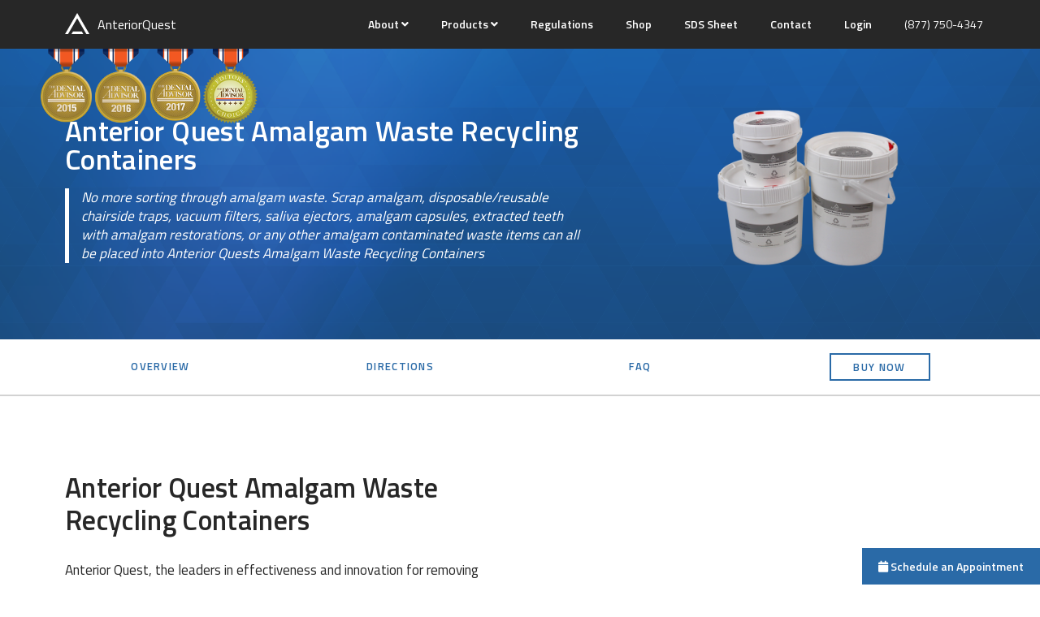

--- FILE ---
content_type: text/html; charset=UTF-8
request_url: https://www.anteriorquest.com/amalgam-bucket.php
body_size: 4163
content:
<!doctype html>
<html>
<head>
<meta charset="UTF-8">
<script src="https://code.jquery.com/jquery-3.4.1.min.js"></script>
<script src="js/bootstrap.min.js"></script>
<!--Google Web Fonts-->
<link href="https://fonts.googleapis.com/css?family=Titillium+Web:400,600,700&display=swap" rel="stylesheet">

<link href="https://netdna.bootstrapcdn.com/bootstrap/3.0.0/css/bootstrap-glyphicons.css" rel="stylesheet">
<!--Pure CSS-->
<link rel="stylesheet" href="https://cdnjs.cloudflare.com/ajax/libs/pure/1.0.1/pure-min.css">
<!--Font Awesome-->
<link rel="stylesheet" href="https://use.fontawesome.com/releases/v5.8.2/css/all.css" integrity="sha384-oS3vJWv+0UjzBfQzYUhtDYW+Pj2yciDJxpsK1OYPAYjqT085Qq/1cq5FLXAZQ7Ay" crossorigin="anonymous">
<!--Viewport Meta-->
<meta name="viewport" content="width=device-width, initial-scale=1.0, maximum-scale=1.0, user-scalable=no" />
<!--Pure Responsive Grids-->
<!--[if lte IE 8]>
    <link rel="stylesheet" href="http://yui.yahooapis.com/pure/0.5.0/grids-responsive-old-ie-min.css">
<![endif]-->
<!--[if gt IE 8]><!-->
<link rel="stylesheet" href="https://unpkg.com/purecss@1.0.1/build/grids-responsive-min.css">
<!--<![endif]-->
<!--Local Stuff-->
<link rel="stylesheet" href="css/manifest.css">
<link rel="shortcut icon" href="img/favicon.ico" type="image/x-icon">
<link rel="icon" href="img/favicon.ico" type="image/x-icon">

<script>(function(d, s, id) {
  var js, fjs = d.getElementsByTagName(s)[0];
  if (d.getElementById(id)) return;
  js = d.createElement(s); js.id = id;
  js.src = "//connect.facebook.net/en_US/all.js#xfbml=1";
  fjs.parentNode.insertBefore(js, fjs);
}(document, 'script', 'facebook-jssdk'));</script>

<script>
  (function(i,s,o,g,r,a,m){i['GoogleAnalyticsObject']=r;i[r]=i[r]||function(){
  (i[r].q=i[r].q||[]).push(arguments)},i[r].l=1*new Date();a=s.createElement(o),
  m=s.getElementsByTagName(o)[0];a.async=1;a.src=g;m.parentNode.insertBefore(a,m)
  })(window,document,'script','//www.google-analytics.com/analytics.js','ga');

  ga('create', 'UA-55890465-1', 'auto');
  ga('send', 'pageview');

</script>
</head>

<body>
   <a href="contact">
          <div id="schedule-apt">
            
            <p><i class="fa fa-calendar"></i>  Schedule an Appointment</p>
          </div>
        </a>
<div id="wrapper">
        <div id="horizontal-nav-wrapper">
          <div class="container" style="z-index: 9999;">
                      <nav>
        <div id="logo"><a href="index.php" class="logo-link"><img class="logoimg" src="img/triangle.svg">Anterior<span style="color: white;">Quest</span></a></div>

        <label id="hamburger" for="drop" class="toggle"><i class="fas fa-bars"></i></label>
        <input type="checkbox" id="drop" />
            <ul class="menu">
                <li>
                    <!-- First Tier Drop Down -->
                    <label for="drop-1" class="toggle">About <i class="fas fa-angle-down"></i></label>
                    <a href="#">About </a>
                    <input type="checkbox" id="drop-1"/>
                    <ul class="dropdown-links">
                        <li><a href="about.php">Company</a></li>
                        <li><a href="whatwedo.php">What We Do</a></li>
                        <li><a href="process.php">Process</a></li>
                        <li><a href="testimonials.php">Testimonials</a></li>
                        <li><a href="bestpractices.php">Best Practices</a></li>
                        <li><a href="health-hygiene.php">Health & Hygiene</a></li>
                    </ul> 

                </li>
    
                <li>

                <!-- First Tier Drop Down -->
                <label for="drop-2" class="toggle">Products <i class="fas fa-angle-down"></i></label>
                <a href="#">Products </a>
                <input type="checkbox" id="drop-2"/>
                <ul class="dropdown-links">
                    <li>
                       
                    <!-- Second Tier Drop Down -->        
                    <label for="drop-3" class="toggle">HG Containment System</label>
                    <a href="hg-containment-system.php">HG Containment System</a>         
                    <input type="checkbox" id="drop-3"/>

                    <ul class="dropdown-links">
                        <li><a href="hg-containment-system.php">Overview</a></li>
                        <li><a href="hg-containment-installation.php">Installation</a></li>
                        <li><a href="faq.php">FAQ</a></li>
                    </ul>
                    </li>
                    <li>

                    <li>

              
                       
                    <!-- Second Tier Drop Down -->        
                    <label for="drop-4" class="toggle">AQ Solution</label>
                    <a href="#">AQ Solution</a>         
                    <input type="checkbox" id="drop-4"/>

                    <ul class="dropdown-links">
                        <li><a href="aq-solution.php">Overview</a></li>
                        <li><a href="solution-directions.php">Directions</a></li>
                        <li><a href="financial-benefits.php">Financial Benefits</a></li>
                        <li><a href="docs/AQ-Solution-SDS-2025.pdf" target="_blank">Safety Data Sheet</a></li>
                        <li><a href="solution-faq.php">FAQ</a></li>
                    </ul>
                    </li>
                    <li>
                       
                    <!-- Second Tier Drop Down -->        
                    <label for="drop-5" class="toggle">Amalgam Bucket</label>
                    <a href="#">Amalgam Bucket</a>         
                    <input type="checkbox" id="drop-5"/>

                    <ul class="dropdown-links">
                        <li><a href="amalgam-bucket.php">Overview</a></li>
                        <li><a href="amalgam-bucket-directions.php">Directions</a></li>
                        <li><a href="amalgam-bucket-faq.php">FAQ</a></li>
                    </ul>
                    </li>
                    <li><a href="aq-software.php">AQ-Software</a></li>

                </ul>
                </li>
                 <li><a href="dental-office-regulations.php">Regulations</a></li>
                <li><a href="https://anteriorquest.bigcartel.com/" target="_blank">Shop</a></li>
                <li><a href="docs/AQ-Solution-SDS-2025.pdf" target="_blank">SDS Sheet</a></li>
                <li><a href="contact.php">Contact</a></li>
                <li><a href="https://aqs.anteriorquest.com/user/login?current=node/2" target="_blank">Login</a></li>
                <li class="phone-number" style="color: white;">(877) 750-4347</li>
            </ul>
        </nav>              <div id="awards-wrapper">
                  <a href="http://www.dentaladvisor.com/clinical-evaluations/evaluations/hg-containment-system-2015-product-award-winner.shtml" target="_blank">
                  <img src="img/dental-advisor-award-2015.png" class="award-icon" style="width: 63px;">
                  </a>
                  
                  <a href="#">
                  <img src="img/dental-advisor-award-2016.png" class="award-icon" style="width: 63px;">
                  </a>
                   <a href="#">
                  <img src="img/2017_amalgam.png" class="award-icon" style="width: 63px;">
                  </a>             
                  <a href="http://www.dentaladvisor.com/clinical-evaluations/evaluations/hg-containment-system.shtml" target="_blank"><img src="img/editors-choice-award.png" style="width: 67px;"></a>
                  
                </div>
          </div>

        </div>
        

        <!-- Nav -->
     
        
<title>Anterior Quest | Waste Recycling Containers</title>
<meta name="description" content="Scrap amalgam, disposable/reusable chairside traps, vacuum filters, saliva ejectors, amalgam capsules, extracted teeth with amalgam restorations, or any other amalgam contaminated waste items can all be placed into Anterior Quests Amalgam Waste Recycling Containers">
<div id="aq-software" class="carousel slide dark-block" data-ride="carousel">
  <!-- Wrapper for slides -->
  
  <div id="home-intro" class="section-container dark-block">
    <div class="pure-g container wrap-reverse">
       <div class="pure-u-1 pure-u-md-1-1 pure-u-lg-3-5">
                  <div>
                  <h1> Anterior Quest Amalgam Waste Recycling Containers</h1>
           
           <p class="sub-head">No more sorting through amalgam waste. Scrap amalgam, disposable/reusable chairside traps, vacuum filters, saliva ejectors, amalgam capsules, extracted teeth with amalgam restorations, or any other amalgam contaminated waste items can all be placed into Anterior Quests Amalgam Waste Recycling Containers</p>
                  </div>
                </div>
                <div class="pure-u-1 pure-u-md-1-1 pure-u-lg-2-5 header-image-container" style="text-align: center;">
					<img src="img/amalgam-bucket-700x450.png">
        
                </div>
    </div>
</div>
</div>
<div class="sticky-header" id="myHeader">
  <div class="pure-g container">
    <div class="pure-u-1 pure-u-md-1-4 pure-u-lg-1-4">
      <div>
      <p><a href="amalgam-bucket">Overview</a></p>
    </div>
    </div>
    <div class="pure-u-1 pure-u-md-1-4 pure-u-lg-1-4">
      <div>
      <p><a href="amalgam-bucket-directions">Directions</a></p>
      </div>
    </div>
    <div class="pure-u-1 pure-u-md-1-4 pure-u-lg-1-4">
      <div>
      <p><a href="amalgam-bucket-faq">FAQ</a></p>
      </div>
    </div>
    <div class="pure-u-1 pure-u-md-1-4 pure-u-lg-1-4">
      <div>
      <p><a href="https://anteriorquest.bigcartel.com/product/amalgam-recycling-bucket-5-gallon" class="pure-button pure-button-small" target="_blank">Buy Now</a></p>
      </div>
    </div>
  </div>
</div>
<div id="solution-intro" class="section-container content">
    <div class="pure-g container">
      <div class="pure-u-1 pure-u-md-1-1 pure-u-lg-1-2">
        <div class="">
          <h1>Anterior Quest Amalgam Waste Recycling Containers</h1>
          <p>Anterior Quest, the leaders in effectiveness and innovation for removing mercury from dental wastewater now is offering the most cost effective, and most comprehensive amalgam waste container on the market. Simply fill up the container and attach the pre-paid shipping label to the box it came in. Pass the container along to your FedEx driver, and from there the material will be delivered to Anterior Quest’s amalgam recycling facility for proper recycling.</p>
          <a href="amalgam-bucket-directions.php" class="pure-button pure-button-primary">Directions for use</a>
          
        </div>
      </div>
      <div class="pure-u-1 pure-u-md-1-1 pure-u-lg-1-2 videoWrapper">
        <div class="">
          <iframe width="560" height="315" src="https://www.youtube.com/embed/YXZalzYWucM" frameborder="0" allow="accelerometer; autoplay; encrypted-media; gyroscope; picture-in-picture" allowfullscreen></iframe>
        </div>
      </div>
    </div>
</div>

<div id="line-cleaning" class="section-container gray-block">
    <div class="pure-g container">
      <div class="pure-u-1 pure-u-md-1-1 pure-u-lg-2-5" style="">
        <div>
            <img src="img/AQ_RecyclingBucket.png" >
        </div>
      </div>
      <div class="pure-u-1 pure-u-md-1-1 pure-u-lg-3-5" style="">
        <div>
          <h1>Container size and cost</h1>
          <ul>
            <li>1.25 gallon container - $110</li>
            <li>3.5 gallon container - $165</li>
            <li>5 gallon container - $195</li>
          </ul>
        </div>
      </div>
    </div>
</div>

<div id="trap-cleaning" class="section-container">
    <div class="pure-g container">

      <div class="pure-u-1 pure-u-md-1-1 pure-u-lg-3-5" style="">
        <div>
            <h1>How this affects your office</h1>
            <p>BMP prohibits flushing waste dental amalgam down the drain.</p>
            <p><a href="https://www.federalregister.gov/d/2017-12338/p-136" target="_blank">How this applies to your office</a> - click and read at the top of the page to see applicable waste dental amalgam that should not go down the drain</p>
<p><a href="https://www.federalregister.gov/documents/2017/06/14/2017-12338/effluent-limitations-guidelines-and-standards-for-the-dental-category" target="_blank">Full EPA ruling</a> - click to see how the entire rule and how it applies to you
</p>
        </div>
      </div>
      <div class="pure-u-1 pure-u-md-1-1 pure-u-lg-2-5" style="">
        <div>
          <img src="img/AQ_RecycleContainers.png" >
        </div>
      </div>
    </div>
</div>

<div id="dos" class="section-container gray-block">
    <div class="pure-g container">
       <div class="pure-u-1 pure-u-md-1-1 pure-u-lg-1-1">
        <div>
          <h1 style="text-align: center;">ADA Do’s and Don’ts</h1>
        </div>
      </div>
      <div class="pure-u-1 pure-u-md-1-1 pure-u-lg-1-2">
        <div>
          <h2>Do's...</h2>
          <ul>
              <li>Do - use precapsulated alloys and stock a variety of capsule sizes</li>
        			<li>Do - recycle used disposable amalgam capsules</li>
              <li>Do - Salvage, store and recycle non-contact amalgam</li>
              <li>Do - salvage contact amalgam pieces from restorations after removal and recycle the amalgam waste</li>
              <li>Do - use chair-side traps, vacuum pump filters and amalgam separators to retain amalgam and recycle their contents</li>
              <li>Do - recycle teeth that contain amalgam restorations</li>
              <li>Do - manage amalgam waste through recycling as much as possible</li>
              <li>Do - use line cleaners that minimize dissolution of amalgam</li>
          </ul>
        </div>
      </div>
      <div class="pure-u-1 pure-u-md-1-1 pure-u-lg-1-2">
        <div>
            <h2>Dont's...</h2>
            <ul>
              <li>Don’t – put used disposable amalgam capsules in biohazard containers, infectious waste containers (red bags) or regular garbage</li>
              <li>Don’t – put non-contact amalgam waste in biohazard containers, infectious waste containers (red bags) or regular garbage</li>
              <li>Don’t – put contact amalgam waste in biohazard containers, infectious waste containers (red bags) or regular garbage</li>
              <li>Don’t – rinse devices containing amalgam over drains or sinks</li>
              <li>Don’t – Dispose of extracted teeth that contain amalgam restorations in biohazard containers, infectious waste containers (red bags), sharps containers or regular garbage</li>
              <li>Don’t – flush amalgam waste down the drain or toilet</li>
              <li>Don’t - use bleach or chlorine-containing cleaners to flush wastewater lines</li>
            </ul>
        </div>
      </div>
      <div class="pure-u-1 pure-u-md-1-1 pure-u-lg-1-2">
        <div>
            <a href="http://www.ada.org/~/media/ADA/Member%20Center/FIles/topics_amalgamwaste_brochure.ashx" class="pure-button pure-button-primary" target="_blank">ADA Best Management Practices</a>
        </div>
      </div>
    </div>
</div>
<div id="cta" class="section-container dark-block">
    <div class="pure-g container">
    	 <div class="pure-u-1 pure-u-md-1-1 pure-u-lg-1-3">
    	 </div>
      <div class="pure-u-1 pure-u-md-1-1 pure-u-lg-1-3">
      	<h2>Get your new Dental Waste Management System today</h2>
      	<a href="contact" class="pure-button pure-button-outline">Schedule an appointment</a>
      </div>
       <div class="pure-u-1 pure-u-md-1-1 pure-u-lg-1-3">
    	 </div>
  </div>
</div><script type="text/javascript" src="js/sticky-nav.js"></script>
<!-- Footer -->
        <div id="footer" class="section-container dark-block">
          <div class="pure-g container">
              <div class="pure-u-1 pure-u-md-1-2 pure-u-lg-1-5">
                <h6>About</h6>
                <ul>
                  <li><a href="about">Company</a></li>
                  <li><a href="whatwedo">What We Do</a></li>
                  <li><a href="process">Our Process</a></li>
                  <li><a href="testimonials">Customer Testimonials</a></li>
                  <li><a href="health-hygiene">Health & Hygiene</a></li>
                  <li><a href="bestpractices">Best Practices</a></li>
                  <li><a href="contact">Contact</a></li>
                </ul>
              </div>
              
            <div class="pure-u-1 pure-u-md-1-2 pure-u-lg-1-5">
              <h6>HG Containment System</h6>
                <ul>
                  <li><a href="hg-containment-system">Overview</a></li>
                  <li><a href="hg-containment-installation">Installation</a></li>
                  <li><a href="faq">FAQ</a></li>
                </ul>
            </div>
            <div class="pure-u-1 pure-u-md-1-2 pure-u-lg-1-5">
              <h6>AQ Solution</h6>
                <ul>
                  <li><a href="aq-solution">Overview</a></li>
                  <li><a href="solution-directions">Directions</a></li>
                  <li><a href="financial-benefits">Financial Benefits</a></li>
                  <li><a href="solution-faq">FAQ</a></li>
                </ul>
            </div>
            <div class="pure-u-1 pure-u-md-1-2 pure-u-lg-1-5">
              <h6>Amalgam Bucket</h6>
                <ul>
                  <li><a href="amalgam-bucket">Overview</a></li>
                  <li><a href="amalgam-bucket-directions">Directions</a></li>
                  <li><a href="amalgam-bucket-faq">FAQ</a></li>
                </ul>
            </div>
            <div class="pure-u-1 pure-u-md-1-2 pure-u-lg-1-5">
              <h6>AQ Software</h6>
                <ul>
                  <li><a href="aq-software">Overview</a></li>
                  <li><a href="https://aqs.anteriorquest.com/user/login?current=node/2" target="_blank">Login</a></li>
                </ul>
            </div>
              
            <div class="pure-u-1 pure-u-md-1-1 pure-u-lg-1-1 footer-copyright">
              <div>
                <p>&copy; 2026 Anterior Quest Inc. All Rights Reserved | <a href="terms">Terms</a> | <a href="privacy">Privacy Policy</a></p>
              </div>
            </div>
        </div>


    <!-- /#wrapper -->
    <script>
      $('.carousel').carousel({
    interval: false
})
    </script>
    <script>
    $("#menu-toggle").click(function(e) {
        e.preventDefault();
        $("#wrapper").toggleClass("toggled");
    });
    </script>
    
<script type="text/javascript" src="js/aq-script.js"></script>
</body>

</html>


--- FILE ---
content_type: text/css
request_url: https://www.anteriorquest.com/css/manifest.css
body_size: 14250
content:
/*!
 * Bootstrap v3.2.0 (http://getbootstrap.com)
 * Copyright 2011-2014 Twitter, Inc.
 * Licensed under MIT (https://github.com/twbs/bootstrap/blob/master/LICENSE)
 */
/*!
 * Generated using the Bootstrap Customizer (http://getbootstrap.com/customize/?id=bbafea81a15eb1951ba2)
 * Config saved to config.json and https://gist.github.com/bbafea81a15eb1951ba2
 */
/*! normalize.css v3.0.1 | MIT License | git.io/normalize */
html {
  font-family: sans-serif;
  -ms-text-size-adjust: 100%;
  -webkit-text-size-adjust: 100%; }

body {
  margin: 0; }

article,
aside,
details,
figcaption,
figure,
footer,
header,
hgroup,
main,
nav,
section,
summary {
  display: block; }

audio,
canvas,
progress,
video {
  display: inline-block;
  vertical-align: baseline; }

audio:not([controls]) {
  display: none;
  height: 0; }

[hidden],
template {
  display: none; }

a {
  background: transparent; }

a:active,
a:hover {
  outline: 0; }

abbr[title] {
  border-bottom: 1px dotted; }

b,
strong {
  font-weight: bold; }

dfn {
  font-style: italic; }

h1 {
  font-size: 2em;
  margin: 0.67em 0; }

mark {
  background: #ff0;
  color: #000; }

small {
  font-size: 80%; }

sub,
sup {
  font-size: 75%;
  line-height: 0;
  position: relative;
  vertical-align: baseline; }

sup {
  top: -0.5em; }

sub {
  bottom: -0.25em; }

img {
  border: 0; }

svg:not(:root) {
  overflow: hidden; }

figure {
  margin: 1em 40px; }

hr {
  -moz-box-sizing: content-box;
  box-sizing: content-box;
  height: 0; }

pre {
  overflow: auto; }

code,
kbd,
pre,
samp {
  font-family: monospace, monospace;
  font-size: 1em; }

button,
input,
optgroup,
select,
textarea {
  color: inherit;
  font: inherit;
  margin: 0; }

button {
  overflow: visible; }

button,
select {
  text-transform: none; }

button,
html input[type="button"],
input[type="reset"],
input[type="submit"] {
  -webkit-appearance: button;
  cursor: pointer; }

button[disabled],
html input[disabled] {
  cursor: default; }

button::-moz-focus-inner,
input::-moz-focus-inner {
  border: 0;
  padding: 0; }

input {
  line-height: normal; }

input[type="checkbox"],
input[type="radio"] {
  box-sizing: border-box;
  padding: 0; }

input[type="number"]::-webkit-inner-spin-button,
input[type="number"]::-webkit-outer-spin-button {
  height: auto; }

input[type="search"] {
  -webkit-appearance: textfield;
  -moz-box-sizing: content-box;
  -webkit-box-sizing: content-box;
  box-sizing: content-box; }

input[type="search"]::-webkit-search-cancel-button,
input[type="search"]::-webkit-search-decoration {
  -webkit-appearance: none; }

fieldset {
  border: 1px solid #c0c0c0;
  margin: 0 2px;
  padding: 0.35em 0.625em 0.75em; }

legend {
  border: 0;
  padding: 0; }

textarea {
  overflow: auto; }

optgroup {
  font-weight: bold; }

table {
  border-collapse: collapse;
  border-spacing: 0; }

td,
th {
  padding: 0; }

* {
  -webkit-box-sizing: border-box;
  -moz-box-sizing: border-box;
  box-sizing: border-box; }

*:before,
*:after {
  -webkit-box-sizing: border-box;
  -moz-box-sizing: border-box;
  box-sizing: border-box; }

html {
  font-size: 10px;
  -webkit-tap-highlight-color: rgba(0, 0, 0, 0); }

body {
  font-family: "Helvetica Neue", Helvetica, Arial, sans-serif;
  font-size: 14px;
  line-height: 1.42857143;
  color: #333333;
  background-color: #ffffff; }

input,
button,
select,
textarea {
  font-family: inherit;
  font-size: inherit;
  line-height: inherit; }

a {
  color: #428bca;
  text-decoration: none; }

a:hover,
a:focus {
  color: #2a6496;
  text-decoration: underline; }

a:focus {
  outline: thin dotted;
  outline: 5px auto -webkit-focus-ring-color;
  outline-offset: -2px; }

figure {
  margin: 0; }

img {
  vertical-align: middle; }

.img-responsive,
.carousel-inner > .item > img,
.carousel-inner > .item > a > img {
  display: block;
  width: 100% \9;
  max-width: 100%;
  height: auto; }

.img-rounded {
  border-radius: 6px; }

.img-thumbnail {
  padding: 4px;
  line-height: 1.42857143;
  background-color: #ffffff;
  border: 1px solid #dddddd;
  border-radius: 4px;
  -webkit-transition: all 0.2s ease-in-out;
  -o-transition: all 0.2s ease-in-out;
  transition: all 0.2s ease-in-out;
  display: inline-block;
  width: 100% \9;
  max-width: 100%;
  height: auto; }

.img-circle {
  border-radius: 50%; }

hr {
  margin-top: 20px;
  margin-bottom: 20px;
  border: 0;
  border-top: 1px solid #eeeeee; }

.sr-only {
  position: absolute;
  width: 1px;
  height: 1px;
  margin: -1px;
  padding: 0;
  overflow: hidden;
  clip: rect(0, 0, 0, 0);
  border: 0; }

.sr-only-focusable:active,
.sr-only-focusable:focus {
  position: static;
  width: auto;
  height: auto;
  margin: 0;
  overflow: visible;
  clip: auto; }

.fade {
  opacity: 0;
  -webkit-transition: opacity 0.15s linear;
  -o-transition: opacity 0.15s linear;
  transition: opacity 0.15s linear; }

.fade.in {
  opacity: 1; }

.collapse {
  display: none; }

.collapse.in {
  display: block; }

tr.collapse.in {
  display: table-row; }

tbody.collapse.in {
  display: table-row-group; }

.collapsing {
  position: relative;
  height: 0;
  overflow: hidden;
  -webkit-transition: height 0.35s ease;
  -o-transition: height 0.35s ease;
  transition: height 0.35s ease; }

.caret {
  display: inline-block;
  width: 0;
  height: 0;
  margin-left: 2px;
  vertical-align: middle;
  border-top: 4px solid;
  border-right: 4px solid transparent;
  border-left: 4px solid transparent; }

.dropdown {
  position: relative; }

.dropdown-toggle:focus {
  outline: 0; }

.dropdown-menu {
  position: absolute;
  top: 100%;
  left: 0;
  z-index: 1000;
  display: none;
  float: left;
  min-width: 160px;
  padding: 5px 0;
  margin: 2px 0 0;
  list-style: none;
  font-size: 14px;
  text-align: left;
  background-color: #ffffff;
  border: 1px solid #cccccc;
  border: 1px solid rgba(0, 0, 0, 0.15);
  border-radius: 4px;
  -webkit-box-shadow: 0 6px 12px rgba(0, 0, 0, 0.175);
  box-shadow: 0 6px 12px rgba(0, 0, 0, 0.175);
  background-clip: padding-box; }

.dropdown-menu.pull-right {
  right: 0;
  left: auto; }

.dropdown-menu .divider {
  height: 1px;
  margin: 9px 0;
  overflow: hidden;
  background-color: #e5e5e5; }

.dropdown-menu > li > a {
  display: block;
  padding: 3px 20px;
  clear: both;
  font-weight: normal;
  line-height: 1.42857143;
  color: #333333;
  white-space: nowrap; }

.dropdown-menu > li > a:hover,
.dropdown-menu > li > a:focus {
  text-decoration: none;
  color: #262626;
  background-color: #f5f5f5; }

.dropdown-menu > .active > a,
.dropdown-menu > .active > a:hover,
.dropdown-menu > .active > a:focus {
  color: #ffffff;
  text-decoration: none;
  outline: 0;
  background-color: #428bca; }

.dropdown-menu > .disabled > a,
.dropdown-menu > .disabled > a:hover,
.dropdown-menu > .disabled > a:focus {
  color: #777777; }

.dropdown-menu > .disabled > a:hover,
.dropdown-menu > .disabled > a:focus {
  text-decoration: none;
  background-color: transparent;
  background-image: none;
  filter: progid:DXImageTransform.Microsoft.gradient(enabled = false);
  cursor: not-allowed; }

.open > .dropdown-menu {
  display: block; }

.open > a {
  outline: 0; }

.dropdown-menu-right {
  left: auto;
  right: 0; }

.dropdown-menu-left {
  left: 0;
  right: auto; }

.dropdown-header {
  display: block;
  padding: 3px 20px;
  font-size: 12px;
  line-height: 1.42857143;
  color: #777777;
  white-space: nowrap; }

.dropdown-backdrop {
  position: fixed;
  left: 0;
  right: 0;
  bottom: 0;
  top: 0;
  z-index: 990; }

.pull-right > .dropdown-menu {
  right: 0;
  left: auto; }

.dropup .caret,
.navbar-fixed-bottom .dropdown .caret {
  border-top: 0;
  border-bottom: 4px solid;
  content: ""; }

.dropup .dropdown-menu,
.navbar-fixed-bottom .dropdown .dropdown-menu {
  top: auto;
  bottom: 100%;
  margin-bottom: 1px; }

@media (min-width: 768px) {
  .navbar-right .dropdown-menu {
    left: auto;
    right: 0; }

  .navbar-right .dropdown-menu-left {
    left: 0;
    right: auto; } }
.modal-open {
  overflow: hidden; }

.modal {
  display: none;
  overflow: hidden;
  position: fixed;
  top: 0;
  right: 0;
  bottom: 0;
  left: 0;
  z-index: 1050;
  -webkit-overflow-scrolling: touch;
  outline: 0; }

.modal.fade .modal-dialog {
  -webkit-transform: translate3d(0, -25%, 0);
  transform: translate3d(0, -25%, 0);
  -webkit-transition: -webkit-transform 0.3s ease-out;
  -moz-transition: -moz-transform 0.3s ease-out;
  -o-transition: -o-transform 0.3s ease-out;
  transition: transform 0.3s ease-out; }

.modal.in .modal-dialog {
  -webkit-transform: translate3d(0, 0, 0);
  transform: translate3d(0, 0, 0); }

.modal-open .modal {
  overflow-x: hidden;
  overflow-y: auto; }

.modal-dialog {
  position: relative;
  width: auto;
  margin: 10px; }

.modal-content {
  position: relative;
  background-color: #ffffff;
  border: 1px solid #999999;
  border: 1px solid rgba(0, 0, 0, 0.2);
  border-radius: 6px;
  -webkit-box-shadow: 0 3px 9px rgba(0, 0, 0, 0.5);
  box-shadow: 0 3px 9px rgba(0, 0, 0, 0.5);
  background-clip: padding-box;
  outline: 0; }

.modal-backdrop {
  position: fixed;
  top: 0;
  right: 0;
  bottom: 0;
  left: 0;
  z-index: 1040;
  background-color: #000000; }

.modal-backdrop.fade {
  opacity: 0;
  filter: alpha(opacity=0); }

.modal-backdrop.in {
  opacity: 0.5;
  filter: alpha(opacity=50); }

.modal-header {
  padding: 15px;
  border-bottom: 1px solid #e5e5e5;
  min-height: 16.42857143px; }

.modal-header .close {
  margin-top: -2px; }

.modal-title {
  margin: 0;
  line-height: 1.42857143; }

.modal-body {
  position: relative;
  padding: 15px; }

.modal-footer {
  padding: 15px;
  text-align: right;
  border-top: 1px solid #e5e5e5; }

.modal-footer .btn + .btn {
  margin-left: 5px;
  margin-bottom: 0; }

.modal-footer .btn-group .btn + .btn {
  margin-left: -1px; }

.modal-footer .btn-block + .btn-block {
  margin-left: 0; }

.modal-scrollbar-measure {
  position: absolute;
  top: -9999px;
  width: 50px;
  height: 50px;
  overflow: scroll; }

@media (min-width: 768px) {
  .modal-dialog {
    width: 600px;
    margin: 30px auto; }

  .modal-content {
    -webkit-box-shadow: 0 5px 15px rgba(0, 0, 0, 0.5);
    box-shadow: 0 5px 15px rgba(0, 0, 0, 0.5); }

  .modal-sm {
    width: 300px; } }
@media (min-width: 992px) {
  .modal-lg {
    width: 900px; } }
.tooltip {
  position: absolute;
  z-index: 1070;
  display: block;
  visibility: visible;
  font-size: 12px;
  line-height: 1.4;
  opacity: 0;
  filter: alpha(opacity=0); }

.tooltip.in {
  opacity: 0.9;
  filter: alpha(opacity=90); }

.tooltip.top {
  margin-top: -3px;
  padding: 5px 0; }

.tooltip.right {
  margin-left: 3px;
  padding: 0 5px; }

.tooltip.bottom {
  margin-top: 3px;
  padding: 5px 0; }

.tooltip.left {
  margin-left: -3px;
  padding: 0 5px; }

.tooltip-inner {
  max-width: 200px;
  padding: 3px 8px;
  color: #ffffff;
  text-align: center;
  text-decoration: none;
  background-color: #000000;
  border-radius: 4px; }

.tooltip-arrow {
  position: absolute;
  width: 0;
  height: 0;
  border-color: transparent;
  border-style: solid; }

.tooltip.top .tooltip-arrow {
  bottom: 0;
  left: 50%;
  margin-left: -5px;
  border-width: 5px 5px 0;
  border-top-color: #000000; }

.tooltip.top-left .tooltip-arrow {
  bottom: 0;
  left: 5px;
  border-width: 5px 5px 0;
  border-top-color: #000000; }

.tooltip.top-right .tooltip-arrow {
  bottom: 0;
  right: 5px;
  border-width: 5px 5px 0;
  border-top-color: #000000; }

.tooltip.right .tooltip-arrow {
  top: 50%;
  left: 0;
  margin-top: -5px;
  border-width: 5px 5px 5px 0;
  border-right-color: #000000; }

.tooltip.left .tooltip-arrow {
  top: 50%;
  right: 0;
  margin-top: -5px;
  border-width: 5px 0 5px 5px;
  border-left-color: #000000; }

.tooltip.bottom .tooltip-arrow {
  top: 0;
  left: 50%;
  margin-left: -5px;
  border-width: 0 5px 5px;
  border-bottom-color: #000000; }

.tooltip.bottom-left .tooltip-arrow {
  top: 0;
  left: 5px;
  border-width: 0 5px 5px;
  border-bottom-color: #000000; }

.tooltip.bottom-right .tooltip-arrow {
  top: 0;
  right: 5px;
  border-width: 0 5px 5px;
  border-bottom-color: #000000; }

.popover {
  position: absolute;
  top: 0;
  left: 0;
  z-index: 1060;
  display: none;
  max-width: 276px;
  padding: 1px;
  text-align: left;
  background-color: #ffffff;
  background-clip: padding-box;
  border: 1px solid #cccccc;
  border: 1px solid rgba(0, 0, 0, 0.2);
  border-radius: 6px;
  -webkit-box-shadow: 0 5px 10px rgba(0, 0, 0, 0.2);
  box-shadow: 0 5px 10px rgba(0, 0, 0, 0.2);
  white-space: normal; }

.popover.top {
  margin-top: -10px; }

.popover.right {
  margin-left: 10px; }

.popover.bottom {
  margin-top: 10px; }

.popover.left {
  margin-left: -10px; }

.popover-title {
  margin: 0;
  padding: 8px 14px;
  font-size: 14px;
  font-weight: normal;
  line-height: 18px;
  background-color: #f7f7f7;
  border-bottom: 1px solid #ebebeb;
  border-radius: 5px 5px 0 0; }

.popover-content {
  padding: 9px 14px; }

.popover > .arrow,
.popover > .arrow:after {
  position: absolute;
  display: block;
  width: 0;
  height: 0;
  border-color: transparent;
  border-style: solid; }

.popover > .arrow {
  border-width: 11px; }

.popover > .arrow:after {
  border-width: 10px;
  content: ""; }

.popover.top > .arrow {
  left: 50%;
  margin-left: -11px;
  border-bottom-width: 0;
  border-top-color: #999999;
  border-top-color: rgba(0, 0, 0, 0.25);
  bottom: -11px; }

.popover.top > .arrow:after {
  content: " ";
  bottom: 1px;
  margin-left: -10px;
  border-bottom-width: 0;
  border-top-color: #ffffff; }

.popover.right > .arrow {
  top: 50%;
  left: -11px;
  margin-top: -11px;
  border-left-width: 0;
  border-right-color: #999999;
  border-right-color: rgba(0, 0, 0, 0.25); }

.popover.right > .arrow:after {
  content: " ";
  left: 1px;
  bottom: -10px;
  border-left-width: 0;
  border-right-color: #ffffff; }

.popover.bottom > .arrow {
  left: 50%;
  margin-left: -11px;
  border-top-width: 0;
  border-bottom-color: #999999;
  border-bottom-color: rgba(0, 0, 0, 0.25);
  top: -11px; }

.popover.bottom > .arrow:after {
  content: " ";
  top: 1px;
  margin-left: -10px;
  border-top-width: 0;
  border-bottom-color: #ffffff; }

.popover.left > .arrow {
  top: 50%;
  right: -11px;
  margin-top: -11px;
  border-right-width: 0;
  border-left-color: #999999;
  border-left-color: rgba(0, 0, 0, 0.25); }

.popover.left > .arrow:after {
  content: " ";
  right: 1px;
  border-right-width: 0;
  border-left-color: #ffffff;
  bottom: -10px; }

.carousel {
  position: relative; }

.carousel-inner {
  position: relative;
  overflow: hidden;
  width: 100%; }

.carousel-inner > .item {
  display: none;
  position: relative;
  -webkit-transition: 0.6s ease-in-out left;
  -o-transition: 0.6s ease-in-out left;
  transition: 0.6s ease-in-out left; }

.carousel-inner > .item > img,
.carousel-inner > .item > a > img {
  line-height: 1; }

.carousel-inner > .active,
.carousel-inner > .next,
.carousel-inner > .prev {
  display: block; }

.carousel-inner > .active {
  left: 0; }

.carousel-inner > .next,
.carousel-inner > .prev {
  position: absolute;
  top: 0;
  width: 100%; }

.carousel-inner > .next {
  left: 100%; }

.carousel-inner > .prev {
  left: -100%; }

.carousel-inner > .next.left,
.carousel-inner > .prev.right {
  left: 0; }

.carousel-inner > .active.left {
  left: -100%; }

.carousel-inner > .active.right {
  left: 100%; }

.carousel-control {
  position: absolute;
  top: 0;
  left: 0;
  bottom: 0;
  width: 15%;
  opacity: 0.5;
  filter: alpha(opacity=50);
  font-size: 20px;
  color: #ffffff;
  text-align: center;
  text-shadow: 0 1px 2px rgba(0, 0, 0, 0.6); }

.carousel-control.left {
  background-image: -webkit-linear-gradient(left, rgba(0, 0, 0, 0.5) 0%, rgba(0, 0, 0, 0.0001) 100%);
  background-image: -o-linear-gradient(left, rgba(0, 0, 0, 0.5) 0%, rgba(0, 0, 0, 0.0001) 100%);
  background-image: linear-gradient(to right, rgba(0, 0, 0, 0.5) 0%, rgba(0, 0, 0, 0.0001) 100%);
  background-repeat: repeat-x;
  filter: progid:DXImageTransform.Microsoft.gradient(startColorstr='#80000000', endColorstr='#00000000', GradientType=1); }

.carousel-control.right {
  left: auto;
  right: 0;
  background-image: -webkit-linear-gradient(left, rgba(0, 0, 0, 0.0001) 0%, rgba(0, 0, 0, 0.5) 100%);
  background-image: -o-linear-gradient(left, rgba(0, 0, 0, 0.0001) 0%, rgba(0, 0, 0, 0.5) 100%);
  background-image: linear-gradient(to right, rgba(0, 0, 0, 0.0001) 0%, rgba(0, 0, 0, 0.5) 100%);
  background-repeat: repeat-x;
  filter: progid:DXImageTransform.Microsoft.gradient(startColorstr='#00000000', endColorstr='#80000000', GradientType=1); }

.carousel-control:hover,
.carousel-control:focus {
  outline: 0;
  color: #ffffff;
  text-decoration: none;
  opacity: 0.9;
  filter: alpha(opacity=90); }

.carousel-control .icon-prev,
.carousel-control .icon-next,
.carousel-control .glyphicon-chevron-left,
.carousel-control .glyphicon-chevron-right {
  position: absolute;
  top: 50%;
  z-index: 5;
  display: inline-block; }

.carousel-control .icon-prev,
.carousel-control .glyphicon-chevron-left {
  left: 50%;
  margin-left: -10px; }

.carousel-control .icon-next,
.carousel-control .glyphicon-chevron-right {
  right: 50%;
  margin-right: -10px; }

.carousel-control .icon-prev,
.carousel-control .icon-next {
  width: 20px;
  height: 20px;
  margin-top: -10px;
  font-family: serif; }

.carousel-control .icon-prev:before {
  content: '\2039'; }

.carousel-control .icon-next:before {
  content: '\203a'; }

.carousel-indicators {
  position: absolute;
  bottom: 10px;
  left: 50%;
  z-index: 15;
  width: 60%;
  margin-left: -30%;
  padding-left: 0;
  list-style: none;
  text-align: center; }

.carousel-indicators li {
  display: inline-block;
  width: 10px;
  height: 10px;
  margin: 1px;
  text-indent: -999px;
  border: 1px solid #ffffff;
  border-radius: 10px;
  cursor: pointer;
  background-color: #000 \9;
  background-color: rgba(0, 0, 0, 0); }

.carousel-indicators .active {
  margin: 0;
  width: 12px;
  height: 12px;
  background-color: #ffffff; }

.carousel-caption {
  position: absolute;
  left: 15%;
  right: 15%;
  bottom: 20px;
  z-index: 10;
  padding-top: 20px;
  padding-bottom: 20px;
  color: #ffffff;
  text-align: center;
  text-shadow: 0 1px 2px rgba(0, 0, 0, 0.6); }

.carousel-caption .btn {
  text-shadow: none; }

@media screen and (min-width: 768px) {
  .carousel-control .glyphicon-chevron-left,
  .carousel-control .glyphicon-chevron-right,
  .carousel-control .icon-prev,
  .carousel-control .icon-next {
    width: 30px;
    height: 30px;
    margin-top: -15px;
    font-size: 30px; }

  .carousel-control .glyphicon-chevron-left,
  .carousel-control .icon-prev {
    margin-left: -15px; }

  .carousel-control .glyphicon-chevron-right,
  .carousel-control .icon-next {
    margin-right: -15px; }

  .carousel-caption {
    left: 20%;
    right: 20%;
    padding-bottom: 30px; }

  .carousel-indicators {
    bottom: 20px; } }
.clearfix:before,
.clearfix:after,
.modal-footer:before,
.modal-footer:after {
  content: " ";
  display: table; }

.clearfix:after,
.modal-footer:after {
  clear: both; }

.center-block {
  display: block;
  margin-left: auto;
  margin-right: auto; }

.pull-right {
  float: right !important; }

.pull-left {
  float: left !important; }

.hide {
  display: none !important; }

.show {
  display: block !important; }

.invisible {
  visibility: hidden; }

.text-hide {
  font: 0/0 a;
  color: transparent;
  text-shadow: none;
  background-color: transparent;
  border: 0; }

.hidden {
  display: none !important;
  visibility: hidden !important; }

.affix {
  position: fixed;
  -webkit-transform: translate3d(0, 0, 0);
  transform: translate3d(0, 0, 0); }

/*!
 * Start Bootstrap - Simple Sidebar HTML Template (http://startbootstrap.com)
 * Code licensed under the Apache License v2.0.
 * For details, see http://www.apache.org/licenses/LICENSE-2.0.
 */
/* Toggle Styles */
#wrapper {
  padding-left: 0;
  -webkit-transition: all 0.5s ease;
  -moz-transition: all 0.5s ease;
  -o-transition: all 0.5s ease;
  transition: all 0.5s ease; }

#sidebar-wrapper {
  z-index: 1000;
  position: fixed;
  width: 200px;
  height: 100%;
  margin-left: -200px;
  background: #000;
  -webkit-transition: all 0.5s ease;
  -moz-transition: all 0.5s ease;
  -o-transition: all 0.5s ease;
  transition: all 0.5s ease; }

#wrapper.toggled #sidebar-wrapper {
  margin-left: 0px; }

#page-content-wrapper {
  width: 100%;
  padding: 15px; }

#wrapper.toggled #page-content-wrapper {
  position: absolute;
  margin-right: -200px; }

/* Sidebar Styles */
.sidebar-nav {
  position: absolute;
  top: 0;
  width: 200px;
  margin: 0;
  padding: 0;
  list-style: none; }

.sidebar-nav li {
  text-indent: 20px;
  line-height: 40px; }

.sidebar-nav li a {
  display: block;
  text-decoration: none;
  color: #999999;
  font-weight: 400; }

.sidebar-nav li a:hover {
  text-decoration: none;
  color: #fff;
  background: rgba(255, 255, 255, 0.2); }

.sidebar-nav li a:active,
.sidebar-nav li a:focus {
  text-decoration: none; }

.sidebar-nav > .sidebar-brand {
  height: 65px;
  font-size: 18px;
  line-height: 60px; }

.sidebar-nav > .sidebar-brand a {
  color: #999999; }

.sidebar-nav > .sidebar-brand a:hover {
  color: #fff;
  background: none; }

@media (min-width: 768px) {
  #wrapper.toggled {
    padding-left: 0; }

  #sidebar-wrapper {
    width: 200px; }

  #wrapper.toggled #sidebar-wrapper {
    margin-left: -200; }

  #page-content-wrapper {
    padding: 20px; }

  #wrapper.toggled #page-content-wrapper {
    position: relative;
    margin-right: 0; } }
/* CSS Document */
/****** DELETE THIS BEFORE GOING LIVE ******/
#wrapper {
  padding-left: 0;
  -webkit-transition: all 0.5s ease;
  -moz-transition: all 0.5s ease;
  -o-transition: all 0.5s ease;
  transition: all 0.5s ease; }

#sidebar-wrapper {
  z-index: 1000;
  position: fixed;
  width: 200px;
  height: 100%;
  margin-left: -200px;
  background: #000;
  -webkit-transition: all 0.5s ease;
  -moz-transition: all 0.5s ease;
  -o-transition: all 0.5s ease;
  transition: all 0.5s ease; }

#wrapper.toggled #sidebar-wrapper {
  margin-left: 0px; }

#page-content-wrapper {
  width: 100%;
  padding: 15px; }

#wrapper.toggled #page-content-wrapper {
  position: absolute;
  margin-right: -200px; }

/* Sidebar Styles */
#schedule-apt {
  position: fixed;
  padding: 10px 20px;
  background: #2a6aa7;
  color: white;
  line-height: 0;
  right: 0;
  bottom: 0;
  z-index: 9999; }
  #schedule-apt p {
    margin: 0;
    color: white;
    font-size: 14px; }

.sidebar-nav {
  position: absolute;
  top: 0;
  width: 200px;
  margin: 0;
  padding: 0;
  list-style: none; }

.sidebar-nav li {
  text-indent: 20px;
  line-height: 40px; }

.sidebar-nav li a {
  display: block;
  text-decoration: none;
  color: #999999;
  font-weight: 400; }

.sidebar-nav li a:hover {
  text-decoration: none;
  color: #fff;
  background: rgba(255, 255, 255, 0.05); }

.sidebar-nav li a:active,
.sidebar-nav li a:focus {
  text-decoration: none; }

.sidebar-nav > .sidebar-brand {
  height: 65px;
  font-size: 18px;
  line-height: 60px; }

.sidebar-nav > .sidebar-brand a {
  color: #999999; }

.sidebar-nav > .sidebar-brand a:hover {
  color: #fff;
  background: none; }

@media (min-width: 768px) {
  #wrapper.toggled {
    padding-left: 0; }

  #sidebar-wrapper {
    width: 200px; }

  #wrapper.toggled #sidebar-wrapper {
    margin-left: -200; }

  #page-content-wrapper {
    padding: 20px; }

  #wrapper.toggled #page-content-wrapper {
    position: relative;
    margin-right: 0; } }
/****** END DELETE THIS ******/
html,
body,
.pure-g [class*="pure-u"],
.pure-g {
  font-family: 'Titillium Web', helvetica, sans-serif;
  font-weight: 300;
  color: #272727; }

.pure-g {
  letter-spacing: 0; }

#home-intro .pure-g.container > div {
  display: flex;
  align-items: center; }

.align-center {
  align-items: center; }

.header-image-container {
  text-align: center; }
  .header-image-container img {
    max-width: 300px;
    margin: 0 auto;
    margin-bottom: 15px; }

body {
  font-size: 17px; }

img {
  width: 100%; }

men,
ol,
ul {
  padding: 0 0 0 22px; }

a {
  color: #2A6AA7;
  font-weight: 600; }

.horizontal-nav a {
  font-weight: normal; }

h1, h2, h3, h4, h5, h6,
.dark-block .testimonial h2 {
  font-family: 'Titillium Web', helvetica, sans-serif;
  color: #272727;
  margin: .5em 0;
  font-weight: 600; }

.top-margin {
  margin-top: 0; }

h4 {
  text-transform: uppercase;
  letter-spacing: .1em;
  font-size: 14px; }

h1 {
  color: #272727;
  line-height: 1.2em;
  margin-bottom: 15px;
  letter-spacing: .01em; }

.section-container h1 {
  margin: .5em 0 .8em 0; }

h2 {
  font-size: 30px;
  margin-bottom: .2em; }

.logo-link {
  font-weight: normal;
  font-size: 16px; }
  .logo-link:hover {
    text-decoration: none;
    color: inherit; }

/* If a header has a sub-header beneath, remove bottom margin */
.section-header h1,
.section-header h2,
.section-header h3,
.section-header h4,
.section-header h5,
.section-header h6 {
  margin-bottom: 0; }

/* Sub-header, remove top margin */
.sub-head {
  margin-top: 0px;
  font-weight: 300;
  /*text-transform: uppercase;*/
  font-size: 1em;
  line-height: 1.4em; }

.sub-head > h1 {
  margin-bottom: 0; }

#home-carousel .item .sub-head {
  margin-bottom: 25px; }
#home-carousel .item > div {
  display: flex;
  justify-content: space-between; }
  @media only screen and (max-width: 768px) {
    #home-carousel .item > div {
      flex-wrap: wrap-reverse; } }
  #home-carousel .item > div .slide-info,
  #home-carousel .item > div .slide-image {
    display: flex;
    align-items: center; }
  #home-carousel .item > div .slide-info {
    width: 63%;
    margin-right: 30px;
    margin-left: 30px; }
    @media only screen and (max-width: 768px) {
      #home-carousel .item > div .slide-info {
        margin-left: 0;
        margin-right: 0; } }
  #home-carousel .item > div .slide-image {
    width: 35%;
    justify-content: center; }
  @media only screen and (max-width: 768px) {
    #home-carousel .item > div .slide-info,
    #home-carousel .item > div .slide-image {
      width: 100%; } }

.item .sub-head, #home-intro .sub-head {
  margin-top: 18px;
  margin-bottom: 10px;
  font-style: italic;
  padding-left: 15px;
  border-left: solid 5px white; }

/*.section-container h1:first-child, .section-container h2:first-child {
 margin-top: 0;
}*/
.section-container.side-nav-container .pure-g {
  align-items: flex-start; }

p {
  font-family: "Titillium Web", helvetica, arial, sans-serif; }

.text-center {
  text-align: center !important; }
  .text-center.max-width {
    max-width: 800px;
    margin: 0 auto !important; }

p,
li {
  line-height: 1.8em; }

ul.list li {
  margin: 10px 0; }

.logo {
  color: #2A6AA7;
  margin: 0 25px 0 0;
  font-size: 1.2em; }

.carousel-inner h1,
.carousel-inner h2,
.carousel-inner h3,
.carousel-inner h4,
.carousel-inner h5,
.carousel-inner h6,
.carousel-inner p {
  color: white; }

.dark-block h1,
.dark-block h2,
.dark-block h3,
.dark-block h4,
.dark-block h5,
.dark-block h6,
.dark-block p {
  color: white; }

.dark-block .testimonial h4,
.dark-block .testimonial h5,
.dark-block .testimonial h6,
.dark-block .testimonial p {
  color: #8c8c8c; }

.testimonial h5 {
  margin-top: 0;
  color: #a4b3c3; }

.testimonial h4 {
  margin-bottom: 0; }

.dark-block p, .dark-block li {
  color: #8c8c8c; }

.testimonial p {
  font-style: italic;
  line-height: 1.6em;
  font-size: 16px; }

.dark-block .testimonial p {
  line-height: 1.6em;
  font-size: .95em;
  font-style: italic; }

#mgmt-block h3 {
  color: #4f5962; }

#mgmt-block h5 {
  color: #b6c1cd; }

a:hover {
  text-decoration: none; }

#the-problem .pure-g {
  padding: 10%; }

.pure-g {
  padding: 75px 0;
  display: -webkit-box;
  display: -moz-box;
  display: -ms-flexbox;
  display: -webkit-flex;
  display: flex;
  -webkit-flex-wrap: wrap;
  -moz-flex-wrap: wrap;
  -ms-flex-wrap: wrap;
  flex-wrap: wrap; }

#contact .pure-g, #beliefs .pure-g {
  -webkit-align-items: flex-start;
  -moz-align-items: flex-start;
  -ms-align-items: flex-start;
  align-items: flex-start; }

#faq-block .pure-g {
  -webkit-align-items: stretch;
  -moz-align-items: stretch;
  -ms-align-items: stretch;
  align-items: stretch; }

#industry-partners .pure-g {
  padding: 4% 10%; }

#faq-pdf.pure-g {
  padding-top: 20px;
  padding-bottom: 20px; }

.pure-g-large {
  padding: 10% 0; }

.pure-g-small {
  padding: 10% 0 3% 0; }

#top-header .container {
  max-width: none; }

.container {
  width: 100%;
  max-width: 1300px;
  padding-left: 50px;
  padding-right: 50px;
  margin: 0 auto; }

#top-header .container {
  width: 100% !important; }

.pure-g > div {
  -webkit-box-sizing: border-box;
  -moz-box-sizing: border-box;
  box-sizing: border-box; }

.pure-u-1 > div:first-child, .margin-wrapper {
  margin: 0 30px; }

#action-block .pure-u-1:first-child > div:first-child {
  margin-right: 25px; }

#action-block .pure-u-1:last-child > div:first-child {
  margin-left: 25px; }

.pure-u-1 {
  margin-bottom: 0; }

/* Controls bottom margin of Divs when single Column */
.pure-u-1:last-child {
  margin-bottom: 0; }

/* Controls bottom margin of last Div when single Column */
.pure-u-1:last-child > div:first-child {
  margin-bottom: 0; }

.flex {
  display: -webkit-box;
  display: -moz-box;
  display: -ms-flexbox;
  display: -webkit-flex;
  display: flex; }

.flex-center {
  justify-content: center;
  align-items: center; }

.para-center {
  max-width: 800px;
  margin: 0 auto !important; }

.wrap-reverse {
  flex-wrap: wrap-reverse !important; }

.videoWrapper {
  position: relative;
  padding-bottom: 26%;
  /* 16:9 */
  padding-top: 25px;
  height: 0; }
  @media only screen and (max-width: 1024px) {
    .videoWrapper {
      padding-bottom: 50%; } }

.videoWrapper iframe {
  position: absolute;
  top: 0;
  left: 0;
  width: 100%;
  height: 100%; }

/* =======================================
      TOP HEADER INFO
=========================================*/
#awards-wrapper {
  position: relative;
  top: 20px; }
  @media only screen and (max-width: 648px) {
    #awards-wrapper {
      display: none; } }

#awards-wrapper img {
  position: absolute;
  top: -20px;
  z-index: 9000; }

#awards-wrapper a:nth-child(2) img {
  left: 67px; }

#awards-wrapper a:nth-child(3) img {
  left: 134px; }

#awards-wrapper a:last-child img {
  left: 200px; }

#social-icons {
  padding: 0 10px; }

#social-icons img {
  width: 33px;
  margin-right: 0; }

h2.header-phone {
  font-size: 1.8em;
  color: #2A6AA7;
  margin: 0;
  line-height: 1.2em;
  text-align: right; }

.fb-like {
  padding-left: 10px; }

#linkedin, #facebook {
  position: relative;
  top: -2px; }

/* =======================================
      HORIZONTAL NAV
=========================================*/
#horizontal-nav-wrapper {
  display: -webkit-box;
  display: -moz-box;
  display: -ms-flexbox;
  display: -webkit-flex;
  display: flex;
  -webkit-align-items: center;
  -moz-align-items: center;
  -ms-align-items: center;
  align-items: center;
  width: 100%;
  z-index: 9999;
  background: #272727; }

#horizontal-nav-wrapper .pure-g {
  display: -webkit-box;
  display: -moz-box;
  display: -ms-flexbox;
  display: -webkit-flex;
  display: flex;
  -webkit-align-items: center;
  -moz-align-items: center;
  -ms-align-items: center;
  align-items: center;
  padding-top: 15px;
  padding-bottom: 15px; }

ul.horizontal-nav {
  margin: 0;
  padding: 0;
  max-width: 695px;
  display: -webkit-box;
  display: -moz-box;
  display: -ms-flexbox;
  display: -webkit-flex;
  display: flex;
  -webkit-justify-content: space-between;
  -moz-justify-content: space-between;
  -ms-justify-content: space-between;
  justify-content: space-between; }

.horizontal-nav-container {
  display: -webkit-box;
  display: -moz-box;
  display: -ms-flexbox;
  display: -webkit-flex;
  display: flex;
  -webkit-justify-content: flex-end;
  -moz-justify-content: flex-end;
  -ms-justify-content: flex-end;
  justify-content: flex-end;
  -webkit-flex-grow: 1;
  -moz-flex-grow: 1;
  -ms-flex-grow: 1;
  flex-grow: 1; }

ul.horizontal-nav li {
  display: inline-block;
  list-style-type: none;
  font-size: .75em; }

ul.horizontal-nav li a.selected {
  background: #4a4949;
  color: white; }

ul.horizontal-nav li a {
  color: #fff;
  padding: 8px 15px;
  border-radius: 5px;
  font-weight: 600; }

ul.horizontal-nav li a:hover {
  color: #9E9E9E; }

.logoimg {
  width: 30px;
  margin-right: 10px;
  position: relative;
  top: -3px; }

#logo a {
  padding: 0; }

#sub-nav {
  background: #d2d2d2; }
  #sub-nav .container {
    padding-top: 8px;
    padding-bottom: 7px; }
    #sub-nav .container > div {
      text-align: right; }

/* =======================================
      MENU
=========================================*/
.sidebar-brand {
  color: white; }

.sidebar-nav li a {
  color: #f7f7f7;
  font-size: 14px; }

#sidebar-wrapper {
  background: #4f4f4f;
  display: none; }

#nav-button-block {
  width: 40px;
  position: relative;
  left: 200px;
  z-index: 9999; }

/*.move-left {
 left: 200px;
}*/
.nav-button {
  display: block;
  padding: 9px 12px;
  background: #272727;
  color: white;
  border: none; }

.nav-button:hover {
  background: #484747;
  color: white; }

.nav-button:focus {
  color: white;
  border: none; }

.sidebar-nav li a.selected {
  background: #2A6AA7;
  color: white; }

#top-header .pure-g {
  padding: 20px 50px; }

#top-header .pure-u-1:first-child div, #top-header .pure-u-1:nth-child(2) div {
  border-right: solid 1px #BFBFBF; }

#top-header .pure-u-1:nth-child(2) div {
  border-left: solid 1px #bfbfbf; }

#top-header .pure-u-1:last-child {
  text-align: right; }

.check-mark {
  width: 32px;
  margin-right: 10px;
  position: relative;
  top: -2px; }

.dropdown-menu {
  margin-top: 22px;
  border: none;
  box-shadow: none;
  border-radius: 0;
  background-color: #272727; }

.dropdown-menu > li > a {
  color: white !important;
  font-size: 1.1em; }

.dropdown-menu > li {
  width: 100%; }

.dropdown-menu > li > a:hover, .dropdown-menu > li > a:focus {
  text-decoration: none;
  color: #262626;
  background-color: rgba(255, 255, 255, 0.05);
  border-radius: 0; }

/* =======================================
      Sticky Header
=========================================*/
.sticky-header {
  text-align: center;
  background: white;
  border-bottom: solid 2px #D2D2D2;
  color: #f1f1f1;
  z-index: 9999; }
  .sticky-header .pure-g {
    padding-top: 0;
    padding-bottom: 0; }
  .sticky-header a {
    text-transform: uppercase;
    font-size: 13px;
    letter-spacing: .1em; }
    .sticky-header a.selected, .sticky-header a:hover {
      color: #9E9E9E; }
  .sticky-header .pure-g.container > div {
    display: block; }

.sticky {
  position: fixed;
  top: 0;
  width: 100%; }
  @media only screen and (max-width: 768px) {
    .sticky {
      position: relative; } }

.sticky + .content {
  padding-top: 75px; }
  @media only screen and (max-width: 768px) {
    .sticky + .content {
      padding-top: 0; } }

#cta {
  text-align: center; }

/* =======================================
      Structure
=========================================*/
#aq-software .item {
  text-align: center; }
  #aq-software .item > div h1 {
    max-width: 100%; }
  #aq-software .item .sub-head {
    margin: 0 auto 15px auto;
    padding: 0;
    border-left: none;
    width: 100%;
    text-align: center; }
#aq-software .item-small {
  /*height: 525px;*/ }

#solution-block {
  background: #272727; }

.gray-block {
  background: #f2f2f2; }

.medium-block {
  background: #c8d0d9; }

.dark-block {
  background-image: url(../img/blue-bg.png);
  background-size: cover;
  background-position: center bottom; }

.dark-block h1, .dark-block p {
  color: white; }

#involved-block {
  background: #2A6AA7 url("../img/grey_@2x.png") repeat; }

#footer .pure-g {
  padding-top: 50px;
  padding-bottom: 50px; }

.blockquote {
  font-style: italic; }

.pure-u-lg-1-1 {
  margin-bottom: 40px; }

.section-header h1 {
  margin-bottom: 0; }

.section-header p {
  margin: 5px 0 15px;
  font-size: 1.18em; }

#footer {
  background: #272727;
  z-index: 9998;
  position: relative; }
  #footer h6 {
    font-size: 12px;
    text-transform: uppercase;
    color: #9E9E9E; }
  #footer ul {
    padding: 0; }
  #footer li {
    list-style-type: none;
    padding: 0; }
    #footer li a {
      font-size: 14px; }
  #footer .footer-copyright {
    margin-top: 25px;
    font-size: 12px;
    text-transform: uppercase; }
    #footer .footer-copyright div {
      margin: 0; }

textarea.form-message {
  resize: none;
  resize: vertical; }

/* =======================================
      BUTTONS
=========================================*/
.pure-button-primary, .pure-button-selected, a.pure-button-primary, a.pure-button-selected, input[type="submit"].pure-button-primary {
  background-color: #2A6AA7;
  color: #fff; }

.pure-button-green, .pure-button-selected, a.pure-button-green, a.pure-button-selected {
  background-color: #61d3aa;
  color: #fff; }

.pure-button-outline, .pure-button-selected, a.pure-button-outline, a.pure-button-selected, .pure-button-small, .pure-button-primary {
  background-color: transparent;
  border: solid 2px white;
  color: #fff;
  transition: .3s; }

.pure-button-outline:hover, a.pure-button-outline:hover {
  background: white;
  color: #2A6AA7; }

.pure-button.pure-button-outline:active, a.pure-button.pure-button-outline:active {
  background: white;
  color: #2A6AA7;
  border-radius: 50px;
  background-image: none;
  box-shadow: none; }

.pure-button-primary:active {
  border-radius: 50px; }

.pure-button {
  font-family: inherit;
  text-transform: uppercase;
  font-size: 14px;
  letter-spacing: .1em;
  padding: 15px;
  color: #444;
  color: #3d4a5a;
  border: 1px solid #999;
  border: 0 rgba(0, 0, 0, 0);
  background-color: #E6E6E6;
  text-decoration: none;
  border-radius: 0;
  min-width: 200px;
  font-weight: 600;
  margin-top: 10px;
  white-space: inherit; }
  .pure-button:active {
    box-shadow: none; }

a.pure-button-small {
  padding: 5px;
  /* max-width: 50px; */
  min-width: 124px;
  background: none;
  color: #2A6AA7;
  border: solid 2px #2A6AA7;
  margin: 0; }
  a.pure-button-small:hover {
    background: #2a6aa7;
    color: white; }

/* =======================================
      What's New
=========================================*/
a.news-header {
  display: block;
  margin: 15px 0 2px 0;
  line-height: 1.2em;
  font-weight: normal; }

#whats-new h5 {
  margin-top: 0;
  color: #708296; }

#whats-new .pure-u-lg-1-1 {
  margin-bottom: 10px; }

/* =======================================
      FAQ Block
=========================================*/
#FAQ-block h1 {
  margin-top: 0; }

#faq-block .pure-u-1 {
  display: -webkit-box;
  display: -moz-box;
  display: -ms-flexbox;
  display: -webkit-flex;
  display: flex;
  -webkit-align-items: stretch;
  -moz-align-items: stretch;
  -ms-align-items: stretch;
  align-items: stretch;
  -webkit-flex-wrap: wrap;
  -mozflex-wrap: wrap;
  -ms-flex-wrap: wrap;
  flex-wrap: wrap; }

.faq-wrapper {
  background: white;
  width: 100%;
  margin: 0 10px; }

/* =======================================
      Problem Block
=========================================*/
#the-problem .pic-wrapper, #action-block .pic-wrapper {
  -webkit-align-items: center;
  -moz-align-items: center;
  -ms-align-items: center;
  align-items: center;
  position: absolute;
  top: 0;
  right: 0;
  height: 100%; }

#action-block .pic-wrapper {
  left: 0; }

.problem-para img {
  width: 100%;
  max-width: 124px; }

.problem-para > div:first-child {
  margin-right: 20px; }

/* =======================================
      Home Products
=========================================*/
.product-wrapper .product-name {
  text-transform: uppercase;
  margin: 5px 0;
  font-weight: 600; }
.product-wrapper .product-description {
  margin: 5px 0;
  font-size: 14px;
  line-height: 1.4em; }
.product-wrapper .product-links {
  padding: 15px 0 0;
  margin: 10px 0 0;
  font-size: 14px;
  border-top: solid 1px #cecece;
  list-style-type: none; }
  .product-wrapper .product-links li {
    display: inline-block;
    margin-right: 25px; }

/* =======================================
      Solution Block
=========================================*/
.pic-wrapper {
  display: -webkit-box;
  display: -moz-box;
  display: -ms-flexbox;
  display: -webkit-flex;
  display: flex;
  -webkit-align-content: center;
  -moz-align-content: center;
  -ms-align-content: center;
  align-content: center;
  -webkit-justify-content: center;
  -moz-justify-content: center;
  -ms-justify-content: center;
  justify-content: center; }

.pic-container {
  overflow: hidden;
  position: relative;
  display: block;
  width: 100%;
  display: -webkit-box;
  display: -moz-box;
  display: -ms-flexbox;
  display: -webkit-flex;
  display: flex;
  -webkit-justify-content: center;
  -moz-justify-content: center;
  -ms-justify-content: center;
  justify-content: center; }

img.tank-pic {
  width: 135px;
  height: 100%; }

#action-block {
  position: relative;
  z-index: 9998; }

#solution-block .pic-wrapper {
  display: -webkit-box;
  display: -moz-box;
  display: -ms-flexbox;
  display: -webkit-flex;
  display: flex;
  -wekbit-align-items: center;
  -moz-align-items: center;
  -ms-align-items: center;
  align-items: center;
  -webkit-justify-content: center;
  -moz-justify-content: center;
  -ms-justify-content: center;
  justify-content: center; }

.withImage .withImage-wrapper {
  float: left;
  width: 60%;
  margin-right: 5%; }

.withImage-wrapper {
  margin: 0 10px; }

/* =======================================
      Products Page
=========================================*/
.carousel-control {
  width: 7%; }

#home-carousel .item {
  -webkit-justify-content: flex-start;
  -moz-justify-content: flex-start;
  -ms-justify-content: flex-start;
  justify-content: flex-start;
  text-align: left; }

.carousel .item > div {
  position: relative;
  margin: 0 auto;
  max-width: 1300px;
  padding: 0 50px; }
  @media only screen and (max-width: 768px) {
    .carousel .item > div {
      padding-left: 10%;
      padding-right: 10%; } }

#home-carousel #process-banner.item > div {
  max-width: 100%; }

.carousel .item > div h1 {
  width: 100%;
  max-width: 600px; }

.carousel .item-tiny > div h1 {
  max-width: 100%; }

.carousel .item > div p {
  width: 100%; }

#product-banner .carousel-inner {
  text-align: left; }

#product-banner .item {
  /*height: auto;*/ }

.banner-align-left {
  display: -webkit-box;
  display: -moz-box;
  display: -ms-flexbox;
  display: -webkit-flex;
  display: flex;
  -webkit-align-items: center;
  -moz-align-items: center;
  -ms-align-items: center;
  align-items: center; }

.header-with-image {
  height: 350px; }

.banner-align-left > p {
  font-size: 1.2em;
  font-style: italic;
  margin-bottom: 0;
  color: white;
  max-width: 770px;
  font-weight: 300; }

.carousel-inner h4 {
  margin: 0 0 0 3px; }

.carousel-inner h1, #home-intro h1 {
  margin: 0 0 10px;
  line-height: 1em;
  font-size: 35px; }

p.indent {
  border-left: solid 7px white;
  padding-left: 30px; }

#what-it-does-for-you .flex-box {
  display: -webkit-box;
  display: -moz-box;
  display: -ms-flexbox;
  display: -webkit-flex;
  display: flex;
  -webkit-flex-wrap: wrap;
  -moz-flex-wrap: wrap;
  -ms-flex-wrap: wrap;
  flex-wrap: wrap;
  -webkit-justify-content: center;
  -moz-justify-content: center;
  -ms-justify-content: center;
  justify-content: center;
  -webkit-align-items: center;
  -moz-align-items: center;
  -ms-align-items: center;
  align-items: center; }

/******************************************
  AQ SOLUTION
******************************************/
#solution-intro .pure-g {
  display: -webkit-box;
  display: -moz-box;
  display: -ms-flexbox;
  display: -webkit-flex;
  display: flex;
  -webkit-flex-wrap: wrap-reverse;
  -moz-flex-wrap: wrap-reverse;
  -ms-flex-wrap: wrap-reverse;
  flex-wrap: wrap-reverse;
  -webkit-justify-content: flex-start;
  -moz-justify-content: flex-start;
  -ms-justify-content: flex-start;
  justify-content: flex-start;
  -webkit-align-items: center;
  -moz-align-items: center;
  -ms-align-items: center;
  align-items: center; }

#line-cleaning .pure-g {
  display: -webkit-box;
  display: -moz-box;
  display: -ms-flexbox;
  display: -webkit-flex;
  display: flex;
  -webkit-flex-wrap: wrap;
  -moz-flex-wrap: wrap;
  -ms-flex-wrap: wrap;
  flex-wrap: wrap;
  -webkit-justify-content: flex-start;
  -moz-justify-content: flex-start;
  -ms-justify-content: flex-start;
  justify-content: flex-start;
  -webkit-align-items: center;
  -moz-align-items: center;
  -ms-align-items: center;
  align-items: center; }

#trap-cleaning .pure-g {
  display: -webkit-box;
  display: -moz-box;
  display: -ms-flexbox;
  display: -webkit-flex;
  display: flex;
  -webkit-flex-wrap: wrap-reverse;
  -moz-flex-wrap: wrap-reverse;
  -ms-flex-wrap: wrap-reverse;
  flex-wrap: wrap-reverse;
  -webkit-justify-content: flex-start;
  -moz-justify-content: flex-start;
  -ms-justify-content: flex-start;
  justify-content: flex-start;
  -webkit-align-items: center;
  -moz-align-items: center;
  -ms-align-items: center;
  align-items: center; }

@media (max-width: 1024px) {
  #line-cleaning .pure-g, #trap-cleaning .pure-g {
    align-items: center;
    justify-content: center; } }
#line-cleaning .pure-g .line-photos, #trap-cleaning .pure-g .line-photos {
  max-width: 500px; }
  #line-cleaning .pure-g .line-photos div, #trap-cleaning .pure-g .line-photos div {
    white-space: nowrap; }
  #line-cleaning .pure-g .line-photos img, #trap-cleaning .pure-g .line-photos img {
    width: 49%;
    display: inline-block; }
    #line-cleaning .pure-g .line-photos img:first-child, #trap-cleaning .pure-g .line-photos img:first-child {
      margin-right: 2%; }

#additional-info .pure-g {
  display: -webkit-box;
  display: -moz-box;
  display: -ms-flexbox;
  display: -webkit-flex;
  display: flex;
  -webkit-flex-wrap: wrap;
  -moz-flex-wrap: wrap;
  -ms-flex-wrap: wrap;
  flex-wrap: wrap;
  -webkit-justify-content: center;
  -moz-justify-content: center;
  -ms-justify-content: center;
  justify-content: center;
  -webkit-align-items: center;
  -moz-align-items: center;
  -ms-align-items: center;
  align-items: center; }
  #additional-info .pure-g .pure-button {
    width: 100%; }

#directions p,
#directions li {
  line-height: 1.4em;
  margin-bottom: 20px; }
#directions h2 {
  padding: 8px 15px;
  background: #f0f1f3;
  font-size: 14px;
  letter-spacing: .15em;
  font-weight: 800;
  text-transform: uppercase; }
#directions h5 {
  line-height: 1.3em;
  font-weight: normal;
  color: #7d7d7d; }

#health-hygiene p {
  margin: 0 0 25px 0; }

#aqs-side-nav h3 {
  padding: 12px 18px;
  background: #225dad;
  color: white;
  margin: 0;
  /* text-align: center; */
  border-top-left-radius: 5px;
  border-top-right-radius: 5px; }
#aqs-side-nav ul {
  padding: 0;
  margin-top: 0;
  background: #f7f7f7;
  border-radius: 5px;
  list-style-type: none; }
  #aqs-side-nav ul li {
    padding: 5px 20px;
    border-top: solid 1px white;
    border-bottom: solid 1px #EAEAEA;
    color: #4C8ACE; }
    #aqs-side-nav ul li:hover {
      background: #ececec; }
    #aqs-side-nav ul li.active {
      background: #E6E6E6;
      color: #909090 !important; }

/* =======================
      Installations
==========================*/
#overlay {
  background: rgba(0, 0, 0, 0.9);
  width: 100%;
  height: 100%;
  position: fixed;
  top: 0;
  left: 0;
  display: none;
  text-align: center;
  z-index: 9999; }

.flex, .carousel-inner .item.active, .carousel-inner .item.next, .carousel-inner .item.prev {
  display: -webkit-box !important;
  display: -moz-box !important;
  display: -ms-flexbox !important;
  display: -webkit-flex !important;
  display: flex !important;
  -webkit-justify-content: center;
  -moz-justify-content: center;
  -ms-justify-content: center;
  justify-content: center;
  -webkit-align-items: center;
  -moz-align-items: center;
  -ms-align-items: center;
  align-items: center; }

.flex-left {
  display: -webkit-box !important;
  display: -moz-box !important;
  display: -ms-flexbox !important;
  display: -webkit-flex !important;
  display: flex !important;
  -webkit-justify-content: left;
  -moz-justify-content: left;
  -ms-justify-content: left;
  justify-content: left;
  -webkit-align-items: center;
  -moz-align-items: center;
  -ms-align-items: center;
  align-items: center; }

#overlay img {
  width: 50%;
  max-width: 600px; }

ul#installations {
  padding: 0;
  margin: 0; }

ul#installations img {
  width: 100%; }

#installations li {
  display: inline-block;
  background: gray;
  width: 25%; }

#installations li.hidden-img {
  display: none; }

#installations li:hover img {
  opacity: .8;
  cursor: pointer; }

/*=========================
  YouTube Video
==========================*/
.responsive-container {
  position: relative;
  padding-bottom: 56.25%;
  padding-top: 30px;
  height: 0;
  overflow: hidden;
  width: 100%; }

.responsive-container iframe {
  position: absolute;
  top: 0;
  left: 0;
  width: 100%;
  height: 100%; }

/*=========================
  Calculation Block
==========================*/
.float-right {
  float: right; }

/*=========================
  Tabs Block
==========================*/
#tabs {
  margin-top: 35px; }

#tabs ul {
  padding: 0;
  margin: 0;
  list-style-type: none;
  background: #efefef;
  border-left: solid 1px #dbdbdb;
  border-right: solid 1px #dbdbdb;
  border-top: solid 1px #dbdbdb; }

#tabs ul li {
  display: inline-block;
  border-right: solid 1px #dbdbdb;
  border-bottom: solid 1px #dbdbdb;
  width: 33.33%;
  font-size: .9em;
  text-align: center; }

#tabs ul li:last-child {
  border-right: none; }

#tabs ul li.active {
  background: white;
  color: #5c5c5c;
  border-bottom: solid 1px white; }

#tabs ul li a {
  color: #929292;
  display: block;
  width: 100%;
  padding: 8px 5px; }

#tabs ul li.active a {
  color: #5c5c5c; }

.tab-content {
  padding: 20px;
  border-left: solid 1px #dbdbdb;
  border-right: solid 1px #dbdbdb;
  border-bottom: solid 1px #dbdbdb;
  position: relative;
  background: white; }

.tab-content > .tab-pane {
  display: none; }

.tab-content > .active {
  display: block; }

#blueprint {
  text-align: center; }

#blueprint img {
  max-width: 600px; }

/* =======================================
      Calculation Chart - Table Styles
=========================================*/
#systemChart {
  width: 100%; }

#tableHeader {
  background-color: #2b5d91;
  color: #fff; }

#subHeader {
  color: #333;
  border-bottom: solid 1px #ccc; }

#systemChart tr:nth-child(even) {
  background-color: #ebf5ff; }

#systemChart tr.info, #systemChart tr#bottomLabel {
  color: #888888;
  font-weight: 300; }

td.chairNumber {
  border-right: solid 1px #e9e9e9;
  border-left: solid 1px #e9e9e9; }

td.divider {
  border-left: solid 1px #f7f7f7;
  border-right: solid 1px #f7f7f7; }

#systemChart .chairNumber {
  font-weight: bold;
  color: #2b5d91; }

#systemChart td {
  padding: 7px;
  text-align: center; }

/* =======================================
      PROCESS PAGE
=========================================*/
.background-line {
  width: 100%;
  height: 1px;
  border-bottom: 1px solid white;
  -webkit-transform: translateY(0px) translateX(0) rotate(-45deg);
  -moz-transform: translateY(0px) translateX(0) rotate(-45deg);
  -ms-transform: translateY(0px) translateX(0) rotate(-45deg);
  transform: translateY(0px) translateX(0) rotate(-45deg);
  position: absolute;
  left: 28%;
  top: 75%; }

#right-align-block {
  position: relative; }

#right-align-block:before {
  content: "";
  background: url("../img/triangle.svg") no-repeat -35px center;
  background-size: 800px;
  position: absolute;
  height: 100%;
  width: 100%;
  z-index: 1;
  opacity: .03; }

#right-align-block h1 {
  color: #4f4f4f;
  text-align: right;
  width: 50%;
  margin: 0;
  float: right; }

.process-banner h1 {
  margin-top: 0; }

.process-banner.item > div {
  width: 100%; }

.banner-background.about-banner {
  background: url(../img/mountains.jpg) no-repeat center center;
  background-size: cover; }

.banner-background.plant-one {
  background: url(../img/plant/Plant1.png) no-repeat center center;
  background-size: cover; }

.banner-background.plant-two {
  background: url(../img/plant/Plant2.png) no-repeat center center;
  background-size: cover;
  display: table-cell; }

.banner-background.home-banner-one {
  background: url(../img/mountains.png) no-repeat center center;
  background-size: cover;
  display: table-cell; }

.process-banner .flex {
  height: 100%;
  -webkit-flex-wrap: wrap-reverse;
  -moz-flex-wrap: wrap-reverse;
  -ms-flex-wrap: wrap-reverse;
  flex-wrap: wrap-reverse; }

.process-banner .flex > div {
  height: 100%;
  display: -webkit-box;
  display: -moz-box;
  display: -ms-flexbox;
  display: -webkit-flex;
  display: flex;
  -webkit-align-items: center;
  -moz-align-items: center;
  -ms-align-items: center;
  align-items: center;
  padding: 50px; }

.process-banner .flex .text-side {
  padding-left: 10%; }

#home-carousel .process-banner .flex > div {
  padding-left: 0; }

#home-carousel .process-banner .text-side {
  justify-content: flex-end; }

.process-banner .flex > div:first-child {
  width: 63%; }

.process-banner .flex > div:last-child {
  width: 37%; }

.process-banner.table-banner .flex > div:first-child {
  width: 50%; }

.process-banner.table-banner .flex > div:last-child {
  width: 50%; }

.process-banner.table-banner .flex {
  display: table !important; }

.process-banner.table-banner .flex > div {
  display: table-cell;
  height: auto; }

.process-banner.table-banner {
  height: auto !important; }

.process-banner .text-side-light {
  background: white; }

.text-side {
  justify-content: flex-end; }

.text-side > div, .text-side-light > div {
  max-width: 693px;
  width: 100%; }

#process h1 {
  color: #aeaeae; }

.highlight {
  font-weight: 400;
  color: #676767; }

.split-section {
  position: relative; }

.split-background {
  position: absolute;
  height: 100%; }
  .split-background.split-left {
    top: 0;
    left: 0; }
  .split-background.split-right {
    top: 0;
    right: 0; }
  @media only screen and (max-width: 1024px) {
    .split-background {
      position: relative;
      /*height: 400px;*/
      background-position: center top !important; } }

@media only screen and (max-width: 1024px) {
  .split-offset {
    display: none; } }

#michigan-law .split-background {
  background: url(../img/michigan-law.jpg);
  background-size: cover;
  background-position: center, center; }
  @media only screen and (max-width: 1024px) {
    #michigan-law .split-background {
      background-position: center center !important; } }

#award-winning .split-background {
  background: url(../img/staff.png);
  background-size: cover;
  background-position: center, center; }

#treatment .split-background {
  background: url(../img/plant/Plant1.png);
  background-size: cover;
  background-position: center, center; }

#transport .split-background {
  background: url(../img/treatment.jpg);
  background-size: cover;
  background-position: center, center; }
  @media only screen and (max-width: 1024px) {
    #transport .split-background {
      background-position: center center !important; } }

#pioneering .split-background {
  background: url(../img/aboutus-header.jpg);
  background-size: cover;
  background-position: right, center; }

.pure-half {
  padding: 20px; }

.split-section .pure-g {
  padding: 0;
  -webkit-flex-wrap: wrap-reverse;
  -moz-flex-wrap: wrap-reverse;
  -ms-flex-wrap: wrap-reverse;
  -o-flex-wrap: wrap-reverse;
  -webkit-flex-wrap: wrap-reverse;
  flex-flow: row wrap-reverse;
  -webkit-flex-align: stretch;
  -ms-flex-align: stretch;
  -webkit-align-items: stretch;
  align-items: stretch; }

.split-text > div {
  padding-top: 14%;
  padding-bottom: 14%;
  padding-left: 20px; }
  @media only screen and (max-width: 1024px) {
    .split-text > div {
      padding-top: 8%;
      padding-bottom: 8%;
      padding-left: 25px;
      padding-right: 25px; } }

.split-section .pure-g > div:first-child {
  padding-right: 50px; }
  @media only screen and (max-width: 1024px) {
    .split-section .pure-g > div:first-child {
      padding-right: 0; } }

.split-section.left .pure-g {
  -webkit-flex-wrap: wrap;
  -moz-flex-wrap: wrap;
  -ms-flex-wrap: wrap;
  flex-wrap: wrap; }

/* =======================================
      News Page
=========================================*/
#news-banner h1 {
  margin: 0; }

#news {
  background: white; }

#news-wrapper {
  display: -webkit-box;
  display: -moz-box;
  display: -ms-flexbox;
  display: -webkit-flex;
  display: flex;
  -webkit-flex-wrap: wrap;
  -moz-flex-wrap: wrap;
  -ms-flex-wrap: wrap;
  flex-wrap: wrap; }

.news-container {
  width: 48%;
  margin: 0 1% 20px;
  /*box-shadow: 2px 2px 5px rgba(53, 53, 53, .4);*/
  border: solid 1px #e9e9e9;
  background: white;
  min-width: 270px;
  max-width: 552px; }

#news .news-container {
  background: #f7f7f7; }

#legislation .news-container {
  border: solid 1px #dcdcdc; }

#news .pure-u-1 {
  min-width: 300px;
  max-width: 425px;
  margin-bottom: 20px; }

.news-article {
  padding: 25px; }

.news-article p {
  display: none; }

.news-img {
  margin: 0; }

.news-article p, .news-article h3, .news-article h5 {
  font-weight: 300; }

.news-article p {
  font-size: .9em;
  color: #868383;
  line-height: 1.6em;
  margin-bottom: 0; }

.news-article h5 {
  margin: 5px 0;
  color: #b3b3b3; }

.news-article h3 {
  margin: 5px 0 0;
  color: #767676; }

/* =======================================
      About Page
=========================================*/
#about-banner .carousel-inner {
  display: -webkit-box;
  display: -moz-box;
  display: -ms-flexbox;
  display: -webkit-flex;
  display: flex;
  -webkit-justify-content: center;
  -moz-justify-content: center;
  -ms-justify-content: center;
  justify-content: center;
  -webkit-align-items: center;
  -moz-align-items: center;
  -ms-align-items: center;
  align-items: center; }

#about-banner .carousel-inner.item {
  padding: 0; }

.aq-logo-full {
  max-width: 483px;
  min-width: 200px;
  width: 100%;
  padding: 125px 75px;
  box-sizing: border-box; }

#customer-map {
  overflow: hidden; }

#beliefs h3 {
  font-size: 22px;
  margin-bottom: 0; }

#beliefs p {
  margin-top: 5px; }

.beliefs-icon img {
  width: 100px;
  margin-bottom: 20px; }

/* =======================================
      Management Styles
=========================================*/
#mgmt-wrapper {
  display: -webkit-box;
  display: -moz-box;
  display: -ms-flexbox;
  display: -webkit-flex;
  display: flex;
  -webkit-justify-content: space-between;
  -moz-justify-content: space-between;
  -ms-justify-content: space-between;
  justify-content: space-between;
  -webkit-flex-wrap: wrap;
  -moz-flex-wrap: wrap;
  -ms-flex-wrap: wrap;
  flex-wrap: wrap;
  width: 100%; }

.mgmt-container {
  width: 100%;
  display: -webkit-box;
  display: -moz-box;
  display: -ms-flexbox;
  display: -webkit-flex;
  display: flex;
  -webkit-flex-wrap: wrap;
  -moz-flex-wrap: wrap;
  -ms-flex-wrap: wrap;
  flex-wrap: wrap;
  -webkit-flex-grow: 1;
  -moz-flex-grow: 1;
  -ms-flex-grow: 1;
  flex-grow: 1; }

#mgmt-block .pure-u-1:first-child, #mgmt-block .pure-u-1:nth-child(2) {
  margin-bottom: 20px; }

.mgmt-box {
  background: white;
  border-radius: 8px;
  padding: 20px;
  margin-bottom: 20px;
  display: -webkit-box;
  display: -moz-box;
  display: -ms-flexbox;
  display: -webkit-flex;
  display: flex;
  -webkit-align-items: center;
  -moz-align-items: center;
  -ms-align-items: center;
  align-items: center;
  -webkit-flex-wrap: wrap;
  -moz-flex-wrap: wrap;
  -ms-flex-wrap: wrap;
  flex-wrap: wrap;
  margin: 0 2% 20px;
  width: 215px;
  -webkit-flex-grow: 1;
  -mos-flex-grow: 1;
  -ms-flex-grow: 1;
  flex-grow: 1; }

.mgmt-pic {
  max-width: 150px;
  margin-right: 20px;
  width: 30%;
  display: none; }

.mgmt-info {
  width: 100%;
  text-align: center; }

/*#mgmt-block .pure-u-1 .mgmt-box {
 margin-right: 20px;
 margin-left: 20px;
}*/
.name {
  margin: 0;
  font-weight: 300; }

.title {
  color: #939393;
  margin: 0;
  font-weight: 300;
  font-size: 1em; }

.mgmt-info a {
  font-size: .95em; }

/* =======================================
      Beliefs
=========================================*/
.beliefs-wrapper {
  display: -webkit-box;
  display: -moz-box;
  display: -ms-flexbox;
  display: -webkit-flex;
  display: flex;
  -webkit-align-items: stretch;
  -moz-align-items: stretch;
  -ms-align-items: stretch;
  align-items: stretch;
  -webkit-flex-direction: column;
  -moz-flex-direction: column;
  -ms-flex-direction: column;
  flex-direction: column; }

.beliefs-icon {
  display: -webkit-box;
  display: -moz-box;
  display: -ms-flexbox;
  display: -webkit-flex;
  display: flex;
  -webkit-flex-grow: 1;
  -moz-flex-grow: 1;
  -ms-flex-grow: 1;
  flex-grow: 1;
  -webkit-align-items: center;
  -moz-align-items: center;
  -ms-align-items: center;
  align-items: center;
  -webkit-justify-content: center;
  -moz-justify-content: center;
  -ms-justify-content: center;
  justify-content: center; }

/* =======================================
      Testimonials
=========================================*/
#testimonial-wrapper {
  display: -webkit-box;
  display: -moz-box;
  display: -ms-flexbox;
  display: -webkit-flex;
  display: flex;
  -webkit-justify-content: space-between;
  -moz-justify-content: space-between;
  -ms-justify-content: space-between;
  justify-content: space-between;
  letter-spacing: 0em;
  -webkit-flex-wrap: wrap;
  -moz-flex-wrap: wrap;
  -ms-flex-wrap: wrap;
  flex-wrap: wrap;
  width: 100%;
  margin-top: 25px; }
  #testimonial-wrapper.testimonial-page {
    align-items: flex-start; }
    #testimonial-wrapper.testimonial-page .testimonial {
      width: 46%; }

.testimonial {
  display: -webkit-box;
  display: -moz-box;
  display: -ms-flexbox;
  display: -webkit-flex;
  display: flex;
  -webkit-flex-wrap: wrap;
  -moz-flex-wrap: wrap;
  -o-flex-wrap: wrap;
  flex-wrap: wrap;
  position: relative;
  background: #f2f2f2;
  border-radius: 8px;
  padding: 25px;
  color: black;
  width: 275px;
  -webkit-flex-grow: 1;
  -mos-flex-grow: 1;
  -ms-flex-grow: 1;
  flex-grow: 1;
  margin: 0 20px 40px; }

.testimonial div:nth-child(2) {
  width: 100%; }

.credentials {
  -webkit-align-self: flex-end;
  -moz-align-self: flex-end;
  -o-align-self: flex-end;
  align-self: flex-end; }

.testimonial > p, .testimonial > h4, .testimonial > h5 {
  text-align: center; }

.testimonial img {
  width: 50px;
  position: absolute;
  left: 50%;
  margin-left: -25px;
  top: -25px; }

.dark-block .testimonial h4 {
  color: #515151;
  font-weight: 400; }

/* =======================================
      Industry Partners
=========================================*/
#partners img {
  max-width: 400px; }

#industry-partners img {
  max-width: 350px; }

#industry-partners h1 {
  margin-bottom: 50px; }

/* =======================================
      CUSTOMER MAP
=========================================*/
#customer-map iframe {
  position: relative;
  z-index: 1;
  margin-bottom: -47px; }

/*.white-box {
  display: block;
  width: 100%;
  background: white;
  height: 75px;
  z-index: 10;
  position: absolute;
  top: 330px;
}*/
/* =======================================
      FAQ
=========================================*/
.panel {
  margin-bottom: 15px;
  background: #fbfbfb;
  outline: solid 1px #c3c3c3; }

.panel-heading {
  padding: 25px; }

.panel a, .panel a h4 {
  border: none !important;
  outline: none !important; }

a:focus {
  text-decoration: none; }

.panel-body {
  padding: 0 25px 25px; }

.panel-title {
  margin: 0;
  font-size: 1.15em; }

.panel-title a, .panel-title {
  color: #272727; }

.panel-body {
  font-weight: 300; }

.panel-body p {
  text-align: left; }

.panel-body p:first-child {
  margin-top: 0; }

.panel-body p:last-child {
  margin-bottom: 0; }

.border-change {
  outline: solid 1px #3e97d2;
  background: white; }

#faq-block .panel-heading, #faq-block .panel-body {
  padding: 18px 18px;
  background: #fff;
  border: none; }

#faq-block .panel-heading {
  border-bottom: none; }

#faq-block .panel-body {
  border-top: none;
  padding-top: 0; }

.faq-wrapper {
  margin: 0 10px 20px 20px !important; }

/* =======================================
      MAP
=========================================*/
#map {
  width: 100%;
  height: 450px; }

#contact-info {
  margin-top: 15px; }

#contact-info h3, #contact-info h5, #contact-info p {
  margin: 0; }

#contact-info p {
  margin-bottom: 10px; }

#contact input[type="text"], textarea {
  width: 100%;
  padding: 15px;
  border: none;
  background: #efefef; }

#contact input[type="text"]:focus, textarea:focus {
  outline: solid 1px #2A6AA7; }

div.success {
  color: #52d68f; }

div.error {
  color: #d35254; }

/* =======================================
      Carousel
=========================================*/
.carousel-inner {
  color: white; }

@media only screen and (max-width: 768px) {
  .slide-info .pure-button {
    width: 100%;
    margin-bottom: 15px; } }

/*******Old Dentist Picture********

#home-carousel .item {
  background-image: url(../img/home-bg2.jpg);
  background-size: cover;
  background-position: center;
  background-color: #a4a1a1;
  background-blend-mode: multiply;
}*/
#home-carousel .item {
  background-image: url(../img/blue-bg.png);
  background-size: cover;
  background-position: center bottom;
  padding: 25px 0;
  height: 450px; }
  @media only screen and (max-width: 768px) {
    #home-carousel .item {
      padding: 25px 0;
      height: 675px; } }

#about-carousel .item {
  background-size: cover;
  background-position: center;
  background-color: #4F5962;
  background-blend-mode: multiply; }

#legislation h1 {
  margin: 0; }

#whatwedo-carousel .item {
  background-image: url(../img/whatwedo-header.jpg);
  background-size: cover;
  background-position: center;
  background-color: #a4a1a1;
  background-blend-mode: multiply; }

#faq-carousel .item {
  background-image: url(../img/blue-bg.png);
  background-size: cover;
  background-position: center bottom; }

#process-carousel .item {
  background-image: url(../img/process-header.jpg);
  background-size: cover;
  background-position: center;
  background-color: #a4a1a1;
  background-blend-mode: multiply; }

/*#about-carousel .item {
  background-image: url(../img/aboutus-header.jpg);
  background-size: cover;
  background-position: center -50px;
  background-color: #a4a1a1;
  background-blend-mode: multiply;
}*/
#product-banner .item > div {
  padding: 2em 0; }

.item > div {
  width: 100%; }

.item-small {
  height: 475px; }

.item-tiny {
  height: 275px;
  min-height: 275px;
  text-align: center; }

.item-micro {
  height: auto !important;
  padding: 7% 0 !important; }

.item:nth-child(2) {
  background: -webkit-linear-gradient(-45deg, #f65f42 40%, #fd6446 40%);
  background: linear-gradient(-45deg, #4d4c4d 40%, #4f4f4f 40%); }

.item:nth-child(3) {
  background: -webkit-linear-gradient(-45deg, #424550 40%, #454a54 40%);
  background: linear-gradient(-45deg, #dcdcdc 40%, #e2e2e2 40%); }

.carousel-control.left, .carousel-control.right {
  background: none; }

.carousel-logo {
  max-width: 142px;
  margin-bottom: 32px; }

/* =======================================
      Terms & Privacy
=========================================*/
#terms p, #terms ul, #terms li {
  font-size: 15px;
  line-height: 1.5em;
  color: #4f5962; }

#footer p#terms-footer {
  font-weight: normal;
  margin-top: 5px; }

/* =======================================
      AQ Solution Offer
=========================================*/
#aq-solution-offer {
  background: url("../img/aq-solution-bg.jpg");
  background-repeat: no-repeat;
  background-size: cover;
  background-position: center center; }
  #aq-solution-offer h1 {
    margin: 0; }
  #aq-solution-offer h4, #aq-solution-offer h5 {
    color: #5a5a5a;
    margin: 7px 0 3px 0; }
  #aq-solution-offer .container {
    flex-wrap: wrap-reverse; }

/* =======================================
      FOOTER
=========================================*/
#footer #footer-social a {
  width: 33%;
  max-width: 56px; }

#footer-social {
  display: -webkit-box;
  display: -moz-box;
  display: -ms-flexbox;
  display: -webkit-flex;
  display: flex;
  -webkit-align-items: center;
  -moz-align-items: center;
  -ms-align-items: center;
  align-items: center; }

#footer-social > div {
  display: -webkit-box;
  display: -moz-box;
  display: -ms-flexbox;
  display: -webkit-flex;
  display: flex;
  -webkit-justify-content: center;
  -moz-justify-content: center;
  -ms-justify-content: center;
  justify-content: center;
  width: 100%; }

.social-wrapper {
  display: -webkit-box;
  display: -moz-box;
  display: -ms-flexbox;
  display: -webkit-flex;
  display: flex;
  -webkit-justify-content: space-around;
  -moz-justify-content: space-around;
  -ms-justify-content: space-around;
  justify-content: space-around;
  -webkit-align-content: center;
  -moz-align-content: center;
  -ms-align-content: center;
  align-content: center;
  width: 80%; }

.social-wrapper img {
  display: inline-block; }

#footer-social .fb-like {
  position: absolute;
  top: 0;
  left: 0; }

.award-wrapper {
  display: -webkit-box;
  display: -moz-box;
  display: -ms-flexbox;
  display: -webkit-flex;
  display: flex;
  -webkit-align-content: center;
  -moz-align-content: center;
  -ms-align-content: center;
  align-content: center;
  -webkit-align-items: center;
  -moz-align-items: center;
  -ms-align-items: center;
  align-items: center;
  -webkit-justify-content: center;
  -moz-justify-content: center;
  -ms-justify-content: center;
  justify-content: center; }

.award-container img {
  width: 48%; }

#footer p {
  font-size: .9em;
  line-height: 1.8em;
  color: #e9e9e9; }

#footer p {
  line-height: 14px; }

#footer p, #footer ul {
  margin: 0; }

#footer p, #footer a {
  color: white; }

#footer a:hover {
  color: #9E9E9E; }

.photo-background {
  background-size: cover;
  background-position: center center; }

#lake-acres {
  background-image: url("../img/lake-acreage-saved.jpg");
  color: white;
  text-align: center; }
  #lake-acres h1, #lake-acres p {
    color: white; }
  #lake-acres h1 {
    font-size: 120px;
    margin: 0; }
  #lake-acres p {
    text-transform: uppercase;
    font-size: 16px;
    font-weight: 700; }
  @media only screen and (max-width: 768px) {
    #lake-acres h1 {
      font-size: 80px; } }
  @media only screen and (max-width: 480px) {
    #lake-acres h1 {
      font-size: 60px; } }

/* =======================================
      MEDIA QUERIES
=========================================*/
@media only screen and (min-width: 900px) {
  #installations li {
    display: inline-block;
    background: gray;
    width: 20%; }

  #installations li.hidden-img.img-one {
    display: inline-block; } }
@media only screen and (min-width: 1400px) {
  #installations li {
    display: inline-block;
    background: gray;
    width: 16.666%; }

  #installations li.hidden-img {
    display: inline-block; } }
@media only screen and (max-width: 1054px) {
  h3.name {
    font-size: 1em; }

  h4.title {
    font-size: .9em; }

  .mgmt-info a {
    font-size: .9em; } }
@media only screen and (max-width: 850px) {
  .item-small {
    height: 475px; }

  #aq-software .item-small {
    height: 475px; } }
@media only screen and (max-width: 1025px) {
  .pure-u-1 > div:first-child.responsive-container {
    margin: 30px 0 10px; }

  .flex-center {
    justify-content: flex-start;
    align-items: center; }

  .split-section .pure-g .split-background div,
  .split-section.left .pure-g .split-background div {
    padding: 25%; }

  #home-intro .pure-g {
    padding-top: 65px;
    padding-bottom: 35px; } }
@media only screen and (max-width: 1000px) {
  #process-banner .flex > div:first-child {
    width: 50%; }

  #process-banner .flex > div:last-child {
    width: 50%; }

  #process-banner .flex.product > div:first-child {
    width: 65%; }

  #process-banner .flex.product > div:last-child {
    width: 35%; }

  .text-side > div {
    width: 100%; }

  #process-banner .flex > div.plant-two {
    width: 100%;
    padding: 0;
    height: auto; }

  #process-banner.table-banner .flex > div,
  #process-banner.table-banner .flex > div:first-child,
  #process-banner.table-banner .flex > div:last-child {
    display: block;
    width: 100%; }

  #process-banner .flex .text-side-light {
    padding: 50px 0; }

  #process-banner .flex .text-side-light > div {
    width: 80%;
    margin: 0 auto;
    max-width: 100%; }

  #process-banner.table-banner .flex > div.banner-background.plant-two {
    height: 350px; } }
@media only screen and (min-width: 600px) and (max-width: 1000px) {
  .mgmt-box {
    -webkit-justify-content: center;
    -moz-justify-content: center;
    -ms-justify-content: center;
    justify-content: center; }

  .mgmt-pic {
    margin-right: 0;
    width: 50%;
    max-width: 300px;
    margin-bottom: 10px; }

  .mgmt-info {
    text-align: center; } }
@media only screen and (max-width: 858px) {
  #footer .pure-u-1 p {
    margin-bottom: 10px; } }
@media only screen and (max-width: 1015px) {
  #horizontal-nav-wrapper .pure-g {
    padding: 10px 5%; } }
@media only screen and (max-width: 900px) {
  #sub-nav .container {
    padding-left: 5px;
    padding-right: 5px; }

  #sub-nav .container > div {
    text-align: center; }

  #sidebar-wrapper {
    display: block; }

  #schedule-apt p {
    margin: 0;
    color: white;
    font-size: 14px; } }
@media only screen and (max-width: 819px) {
  .news-container {
    width: 100%; } }
@media only screen and (max-width: 767px) {
  .faq-wrapper {
    margin: 0 0; }

  .pure-u-1.split-text > div:first-child {
    margin: 0; }

  .carousel .item > div {
    top: 0; }

  .carousel-indicators {
    bottom: -7px; }

  /* =======================================
        What's New
  =========================================*/
  #whats-new h5 {
    padding-bottom: 15px;
    border-bottom: solid 1px #b3bfcc; }

  #whats-new .pure-u-lg-1-1 {
    margin-bottom: 10px; }

  .pure-u-1 > div:first-child, .margin-wrapper {
    margin: 0 10px 10px 0; }

  /* =======================================
        Beliefs
  =========================================*/
  .beliefs-wrapper {
    -webkit-flex-direction: row;
    -moz-flex-direction: row;
    -ms-flex-direction: row;
    flex-direction: row; }

  .beliefs-icon {
    margin-right: 20px;
    -webkit-justify-content: flex-start;
    -moz-justify-content: flex-start;
    -ms-justify-content: flex-start;
    justify-content: flex-start; }

  .beliefs-icon img {
    margin-bottom: 0; }

  .beliefs-para {
    width: 75%; }

  #right-align-block:before {
    background: url("../img/triangle.svg") no-repeat center center;
    background-size: 800px;
    position: absolute;
    height: 100%;
    width: 100%;
    z-index: 1;
    opacity: .03; }

  #home-carousel .item > div {
    top: 0; }

  #process-banner {
    height: auto; }

  #process-banner .flex > div, #process-banner .flex div.banner-background, #process-banner .flex div.text-side, #process-banner .flex.product > div:first-child, #process-banner .flex.product > div:last-child {
    width: 100%;
    padding: 50px 0;
    /*height: auto;*/ }

  #process-banner .flex.product > div:last-child, .banner-hide {
    display: none !important; }

  #process-banner .flex .text-side > div, #process-banner .flex .text-side-light > div {
    width: 80%;
    margin: 0 auto;
    max-width: 100%; }

  .text-side-light, text-side {
    max-width: 100%; }

  #action-block .pure-u-1:last-child > div:first-child {
    margin-left: 10px; }

  .carousel-logo {
    max-width: 120px;
    margin-bottom: 22px; }

  #dvMap > div > div:nth-child(7) {
    display: none; }

  #the-problem .pure-g, .pure-g {
    padding: 50px 10%; }

  #tableHeader {
    font-size: .8em; }

  #systemChart tr.info, #systemChart tr#bottomLabel, #subHeader {
    font-size: .85em; }

  #systemChart td {
    padding: 4px; }

  h2.header-phone {
    text-align: center; }

  #wrapper.toggled {
    padding-left: 0; }

  #sidebar-wrapper {
    background: #272727; }

  #wrapper.toggled #sidebar-wrapper {
    margin-left: 0;
    z-index: 9999; }

  #horizontal-nav-wrapper .container {
    padding-left: 0;
    padding-right: 0; }

  .container, .item > div, #process-banner .flex .text-side > div {
    width: 100%;
    padding-left: 10%;
    padding-right: 10%; }

  h1, .carousel-inner h1, #home-intro h1 {
    font-size: 1.5em;
    line-height: 1.2em;
    margin-bottom: 5px; }

  .sub-head {
    font-size: 1em; }

  h2 {
    font-size: 1.2em; }

  h2.header-phone {
    font-size: 1.3em;
    margin-top: 15px; }

  .news-article h3 {
    font-size: 1em; }

  p, li, .banner-align-left p {
    font-size: .9em; }

  #tabs ul li {
    font-size: .88em; }

  #tabs ul li:last-child {
    border-right: none; }

  /*.pure-g {
   padding: 30px 60px;
  }
  #action-block .pure-g {
   padding: 60px 60px;
  }*/
  #top-header .pure-u-1:first-child {
    display: none; }

  #top-header .pure-u-1, #top-header .pure-u-1:last-child {
    text-align: center; }

  #top-header .pure-u-1:first-child div, #top-header .pure-u-1:nth-child(2) div {
    border-right: none;
    border-left: none; }

  h2.header-phone {
    margin-top: 10px; }

  .fb-like {
    margin-top: 5px; }

  #mgmt-block .pure-u-1, #solution-block .pure-u-1 {
    margin-bottom: 20px; }

  #mgmt-block .pure-u-1:last-child {
    margin-bottom: 0; }

  .pure-u-lg-1-1 {
    margin-bottom: 20px; }

  .aq-logo-full {
    padding: 50px;
    max-width: 300px; }

  #overlay img {
    width: 70%; }

  .pic-wrapper, #solution-block .pic-wrapper, .hide-image {
    display: none; }

  .withImage .withImage-wrapper {
    float: left;
    width: 100%; }

  #solution-block .pure-u-1:nth-child(2) {
    margin-bottom: 0; }

  #action-block {
    background: white; }

  .award-wrapper {
    display: none; }

  #whats-new .pure-g {
    display: -webkit-box;
    display: -moz-box;
    display: -ms-flexbox;
    display: -webkit-flex;
    display: flex;
    -webkit-justify-content: center;
    -moz-justify-content: center;
    -ms-justify-content: center;
    justify-content: center; }

  #whats-new .pure-u-1 {
    max-width: 375px; } }
/* ===================
      Phone
======================*/
@media only screen and (max-width: 420px) {
  /* =======================================
        Beliefs
  =========================================*/
  .beliefs-wrapper {
    -webkit-flex-direction: column;
    -moz-flex-direction: column;
    -ms-flex-direction: column;
    flex-direction: column; }

  .beliefs-icon {
    margin-right: 0;
    -webkit-justify-content: center;
    -moz-justify-content: center;
    -ms-justify-content: center;
    justify-content: center; }

  .beliefs-para {
    width: 100%; }

  .testimonial {
    margin: 0 10px 40px; }

  #tabs ul li {
    font-size: .82em; }

  .split-section .pure-g .split-background div,
  .split-section.left .pure-g .split-background div {
    padding: 30%; }

  h1 {
    font-size: 1.3em; }

  .background-line {
    display: none; }

  #right-align-block h1 {
    text-align: left;
    float: none;
    width: 100%;
    margin: 0; }

  .mgmt-pic {
    width: 20%;
    margin-right: 10px; }

  .problem-para {
    -moz-flex-direction: column;
    -ms-flex-direction: column;
    -webkit-flex-direction: column;
    flex-direction: column; }

  .problem-para > div:first-child {
    margin-right: 0; }

  .problem-para div {
    width: 100% !important; }

  .carousel-logo {
    max-width: 85px;
    margin-bottom: 15px; }

  .pure-g {
    padding: 40px 0; }

  img.left-image {
    width: 65px;
    margin-right: 10px; }

  .pure-button {
    width: 100%; }

  img.right-img {
    display: none; }

  .panel-title {
    font-size: 1em; }

  .container, .item > div, #process-banner .flex .text-side > div, #process-banner .flex .text-side-light > div {
    width: 100%;
    padding-left: 10%;
    padding-right: 10%; }

  #overlay img {
    width: 90%; }

  .item-small {
    height: 250px; }

  #aq-software .item-small {
    height: 350px; }

  #product-banner .item > div {
    /*padding: 2em 30px;*/ }

  .carousel-indicators {
    bottom: -7px; } }
/* Dec 2017 Changes */
.hg-tank {
  max-width: 200px; }

/*New Menu */
.toggle,
[id^=drop] {
  display: none; }

/* Giving a background-color to the nav container. */
nav {
  margin: 0;
  padding: 0;
  background-color: #272727;
  z-index: 9999; }

#logo {
  display: block;
  padding: 0 30px;
  float: left;
  font-size: 20px;
  line-height: 60px;
  color: white; }

nav #logo a:hover {
  background-color: transparent; }

/* Since we'll have the "ul li" "float:left"
 * we need to add a clear after the container. */
nav:after {
  content: "";
  display: table;
  clear: both; }

/* Removing padding, margin and "list-style" from the "ul",
 * and adding "position:reltive" */
nav ul {
  float: right;
  padding: 0;
  margin: 0;
  list-style: none;
  position: relative;
  z-index: 9999; }

/* Positioning the navigation items inline */
nav ul li {
  margin: 0px;
  display: inline-block;
  float: left;
  background-color: #272727; }

/* Styling the links */
nav a, .phone-number {
  display: block;
  padding: 15px 20px;
  color: #FFF;
  font-size: 14px;
  text-decoration: none; }

.phone-number {
  line-height: 2.2em; }

.dropdown-links a {
  padding: 5px 20px; }

nav ul li ul li:hover {
  background: #000000; }

/* Background color change on Hover */
nav a:hover {
  background-color: #000000; }

/* Hide Dropdowns by Default
 * and giving it a position of absolute */
nav ul ul {
  display: none;
  position: absolute;
  /* has to be the same number as the "line-height" of "nav a" */
  top: 60px; }

/* Display Dropdowns on Hover */
nav ul li:hover > ul {
  display: inherit; }

/* Fisrt Tier Dropdown */
nav ul ul li {
  width: 200px;
  float: none;
  display: list-item;
  position: relative; }

/* Second, Third and more Tiers 
 * We move the 2nd and 3rd etc tier dropdowns to the left
 * by the amount of the width of the first tier.
*/
nav ul ul ul li {
  position: relative;
  top: -60px;
  /* has to be the same number as the "width" of "nav ul ul li" */
  left: 200px; }

/* Change ' +' in order to change the Dropdown symbol */
li > a:after {
  font-family: "Font Awesome 5 Free";
  content: ' \f107'; }

li > a:only-child:after {
  content: ''; }

/* Media Queries
--------------------------------------------- */
@media all and (max-width: 875px) {
  #hamburger {
    position: absolute;
    top: 0;
    right: 0;
    cursor: pointer;
    padding: 20px 20px; }

  #logo {
    display: block;
    padding: 0 20px;
    width: 100%;
    text-align: left;
    float: none; }

  nav {
    margin: 0; }

  /* Hide the navigation menu by default */
  /* Also hide the  */
  .toggle + a,
  .menu {
    display: none; }

  /* Stylinf the toggle lable */
  .toggle {
    display: block;
    background-color: #272727;
    padding: 15px 20px;
    font-size: 14px;
    color: #FFF;
    text-decoration: none;
    border: none; }

  .toggle:hover {
    background-color: #000000; }

  nav ul {
    float: none; }

  /* Display Dropdown when clicked on Parent Lable */
  [id^=drop]:checked + ul {
    display: block; }

  /* Change menu item's width to 100% */
  nav ul li {
    display: block;
    width: 100%; }

  nav ul ul .toggle,
  nav ul ul a {
    padding: 0 40px; }

  nav ul ul ul a {
    padding: 0 80px; }

  nav a:hover {
    background-color: #000000; }

  nav ul ul ul a {
    background: #191818; }

  nav ul li ul li .toggle,
  nav ul ul a,
  nav ul ul ul a {
    padding: 5px 20px;
    color: #FFF;
    font-size: 14px; }

  nav ul li ul li .toggle,
  nav ul ul a {
    background-color: #212121; }

  /* Hide Dropdowns by Default */
  nav ul ul {
    float: none;
    position: static;
    color: #ffffff;
    /* has to be the same number as the "line-height" of "nav a" */ }

  /* Hide menus on hover */
  nav ul ul li:hover > ul,
  nav ul li:hover > ul {
    display: none; }

  /* Fisrt Tier Dropdown */
  nav ul ul li {
    display: block;
    width: 100%; }

  nav ul ul ul li {
    position: static;
    /* has to be the same number as the "width" of "nav ul ul li" */ } }
@media all and (max-width: 330px) {
  nav ul li {
    display: block;
    width: 94%; } }

/*# sourceMappingURL=manifest.css.map */


--- FILE ---
content_type: text/javascript
request_url: https://www.anteriorquest.com/js/aq-script.js
body_size: 371
content:


// Highlights current page on side nav
$(document).ready(function(){
    $(".sticky-header a").each(function(){
        if($(this).attr("href")==window.location.pathname)
            $(this).addClass("selected");
    })
})
$(document).ready(function(){
    $(".horizontal-nav li a").each(function(){
        if($(this).attr("href")==window.location.pathname)
            $(this).addClass("selected");
    })
})
var pathName = window.location.pathname;

var $overlay = $('<div id="overlay"></div>');
var $image = $("<img>");
var $caption = $("<p></p>");
var $imageOverlay = $("<div class='imageOverlay'></div>");

$overlay.append($image);
$overlay.append($caption);

// Add overlay
$('body').append($overlay);

//1. Capture click event on a link to an image.
$('#installations a').click(function(event){
  event.preventDefault();
  var imageLocation= $(this).attr("href");
  var caption = $image.attr("alt");
  //1.2 Update overlay with the image linked in the link.
  $image.attr({src: imageLocation, title: ""});
  //1.1 Show the overlay.
  $overlay.fadeToggle("slow");
  
  //1.3 Get childs alt attribute, and set caption.
  var captionText = $(this).children("img").attr("alt");
  $caption.text(captionText);
  $overlay.addClass('flex');
  console.log(captionText);
  console.log(imageLocation);
});
$overlay.click(function(){
  $overlay.removeClass('flex');
  $(this).fadeToggle();
});
//3. When overlay is clicked
  //3.1 Hide the overlay.
  
  
// FAQ BORDER / COLOR ON CLICK

var panel = $(".panel-default");

panel.click(function(){
  panel.removeClass('border-change');
  $(this).addClass('border-change');  
  
});



  

--- FILE ---
content_type: text/plain
request_url: https://www.google-analytics.com/j/collect?v=1&_v=j102&a=132075710&t=pageview&_s=1&dl=https%3A%2F%2Fwww.anteriorquest.com%2Famalgam-bucket.php&ul=en-us%40posix&dt=Anterior%20Quest%20%7C%20Waste%20Recycling%20Containers&sr=1280x720&vp=1280x720&_u=IEBAAEABAAAAACAAI~&jid=2007051120&gjid=609150888&cid=418220041.1768893080&tid=UA-55890465-1&_gid=1077222686.1768893080&_r=1&_slc=1&z=632609089
body_size: -452
content:
2,cG-09TGRS7PP2

--- FILE ---
content_type: image/svg+xml
request_url: https://www.anteriorquest.com/img/triangle.svg
body_size: 178
content:
<?xml version="1.0" encoding="utf-8"?>
<!-- Generator: Adobe Illustrator 17.1.0, SVG Export Plug-In . SVG Version: 6.00 Build 0)  -->
<!DOCTYPE svg PUBLIC "-//W3C//DTD SVG 1.1//EN" "http://www.w3.org/Graphics/SVG/1.1/DTD/svg11.dtd">
<svg version="1.1" id="Layer_1" xmlns="http://www.w3.org/2000/svg" xmlns:xlink="http://www.w3.org/1999/xlink" x="0px" y="0px"
	 viewBox="0 0 113.6 98.4" enable-background="new 0 0 113.6 98.4" xml:space="preserve">
<g>
	<polygon fill="#FFFFFF" points="56.9,86.4 37.3,86.4 29.9,98.6 56.9,98.6 85.6,98.6 78.6,86.4 	"/>
	<polygon fill="#FFFFFF" points="56.9,0 0,98.6 14.1,98.6 56.9,24.5 99.7,98.6 113.9,98.6 	"/>
</g>
</svg>
